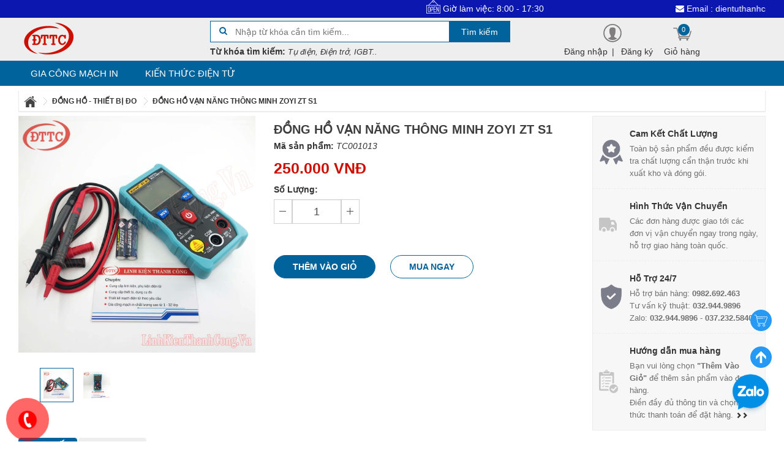

--- FILE ---
content_type: text/html; charset=utf-8
request_url: https://linhkienthanhcong.com/dong-ho-van-nang-thong-minh-zoyi-zt-s1
body_size: 31418
content:
<!doctype html>
<html lang="vi">
	<head>
		<meta http-equiv="X-UA-Compatible" content="IE=edge,chrome=1" />
		<meta charset="utf-8" />
		<meta name="viewport" content="width=device-width, initial-scale=1.0">	
		<meta name="facebook-domain-verification" content="nitcohsxpof48wj7jg2eigzqwq3mbu" />

		<title>
			Đồng Hồ Vạn Năng Thông Minh ZOYI ZT S1 - Link Kiện Thành Công 
		</title>

		
		<meta name="description" content="Đồng hồ vạn năng th&#244;ng minh ZOYI S1&#160;l&#224; sản phẩm chuy&#234;n d&#249;ng để đo điện &#225;p, kiểm tra điện &#225;p tr&#234;n c&#225;c thiết bị điện tử, điện d&#226;n dụng tr&#234;n thị trường hiện nay.">
		
		<meta http-equiv="Content-Type" content="text/html; charset=utf-8" />

		<meta name="revisit-after" content="1 days"/>

		<meta property="fb:app_id" content="388128195113026" />
		<meta name="google-site-verification" content="8K1d93L4RaKJjOXO84nLNKLOHIxVPpxOHDxLx3Cd0R0" />
		<meta name="msvalidate.01" content="4385527635677DF586329CD844C22042" />

		
		<meta name="keywords" content="Linh Kiện Thành Công - Chuyên phân phối các loại linh kiện điện tử chất lượng cao, giá tốt nhất Việt Nam">
		

		<meta name="robots" content="index" />
		<meta name="DC.title" content="Linh Kiện Thành Công - Linh kiện chất lượng - giá cả hợp lý" />
		<meta name="geo.region" content="VN-HN" />
		<meta name="geo.placename" content="Ha Noi">
		<meta name="geo.position" content="20.99599;105.842917" />
		<meta name="ICBM" content="20.99599, 105.842917" />

		<link rel="canonical" href="https://linhkienthanhcong.com/dong-ho-van-nang-thong-minh-zoyi-zt-s1" />

		<link rel="icon" href="https://bizweb.dktcdn.net/100/325/839/themes/677854/assets/favicon.ico?1536158112917"/>

		<script src="//bizweb.dktcdn.net/100/325/839/themes/677854/assets/jquery.v2.1.3.js?1768836925153" type="text/javascript"></script>

		
		<script>
	var Bizweb = Bizweb || {};
	Bizweb.store = 'linhkienthanhcong.mysapo.net';
	Bizweb.id = 325839;
	Bizweb.theme = {"id":677854,"name":"Linh Kiện Thành Công","role":"main"};
	Bizweb.template = 'product';
	if(!Bizweb.fbEventId)  Bizweb.fbEventId = 'xxxxxxxx-xxxx-4xxx-yxxx-xxxxxxxxxxxx'.replace(/[xy]/g, function (c) {
	var r = Math.random() * 16 | 0, v = c == 'x' ? r : (r & 0x3 | 0x8);
				return v.toString(16);
			});		
</script>
<script>
	(function () {
		function asyncLoad() {
			var urls = ["https://productviewedhistory.sapoapps.vn/ProductViewed/ProductRecentScriptTags?store=linhkienthanhcong.mysapo.net","https://productsrecommend.sapoapps.vn/assets/js/script.js?store=linhkienthanhcong.mysapo.net","https://google-shopping.sapoapps.vn/conversion-tracker/global-tag/1939.js?store=linhkienthanhcong.mysapo.net","https://google-shopping.sapoapps.vn/conversion-tracker/event-tag/1939.js?store=linhkienthanhcong.mysapo.net","//newproductreviews.sapoapps.vn/assets/js/productreviews.min.js?store=linhkienthanhcong.mysapo.net","//instantsearch.sapoapps.vn/scripts/instantsearch-st.js?store=linhkienthanhcong.mysapo.net"];
			for (var i = 0; i < urls.length; i++) {
				var s = document.createElement('script');
				s.type = 'text/javascript';
				s.async = true;
				s.src = urls[i];
				var x = document.getElementsByTagName('script')[0];
				x.parentNode.insertBefore(s, x);
			}
		};
		window.attachEvent ? window.attachEvent('onload', asyncLoad) : window.addEventListener('load', asyncLoad, false);
	})();
</script>


<script>
	window.BizwebAnalytics = window.BizwebAnalytics || {};
	window.BizwebAnalytics.meta = window.BizwebAnalytics.meta || {};
	window.BizwebAnalytics.meta.currency = 'VND';
	window.BizwebAnalytics.tracking_url = '/s';

	var meta = {};
	
	meta.product = {"id": 13338974, "vendor": "", "name": "Đồng Hồ Vạn Năng Thông Minh ZOYI ZT S1",
	"type": "ĐỒNG HỒ - THIẾT BỊ ĐO", "price": 250000 };
	
	
	for (var attr in meta) {
	window.BizwebAnalytics.meta[attr] = meta[attr];
	}
</script>

	
		<script src="/dist/js/stats.min.js?v=96f2ff2"></script>
	



<script async src="https://www.googletagmanager.com/gtag/js?id=UA-123257193-3"></script>
<script>
  window.dataLayer = window.dataLayer || [];
  function gtag(){dataLayer.push(arguments);}
  gtag('js', new Date());

  gtag('config', 'UA-123257193-3');
</script>
<script>

	window.enabled_enhanced_ecommerce = false;

</script>

<script>

	try {
		
				gtag('event', 'view_item', {
					event_category: 'engagement',
					event_label: "Đồng Hồ Vạn Năng Thông Minh ZOYI ZT S1"
				});
		
	} catch(e) { console.error('UA script error', e);}
	

</script>






<script>
	var eventsListenerScript = document.createElement('script');
	eventsListenerScript.async = true;
	
	eventsListenerScript.src = "/dist/js/store_events_listener.min.js?v=1b795e9";
	
	document.getElementsByTagName('head')[0].appendChild(eventsListenerScript);
</script>







		<link href="//bizweb.dktcdn.net/100/325/839/themes/677854/assets/bootstrap.css?1768836925153" rel="stylesheet" type="text/css" media="all" />
<link href="//bizweb.dktcdn.net/100/325/839/themes/677854/assets/font-awesome.css?1768836925153" rel="stylesheet" type="text/css" media="all" />
<link href="//bizweb.dktcdn.net/100/325/839/themes/677854/assets/owl-carousel.css?1768836925153" rel="stylesheet" type="text/css" media="all" />
<link href="//bizweb.dktcdn.net/100/325/839/themes/677854/assets/styles.css?1768836925153" rel="stylesheet" type="text/css" media="all" />
<link href="//bizweb.dktcdn.net/100/325/839/themes/677854/assets/responsive.css?1768836925153" rel="stylesheet" type="text/css" media="all" />

<script>
window.store = { 
	template: "product"
}
</script>
		
	<meta property="og:type" content="product" />
	<meta property="og:title" content="Đồng Hồ Vạn Năng Thông Minh ZOYI ZT S1 - Link Kiện Thành Công " />
	<meta property="og:image" content="http:https://bizweb.dktcdn.net/100/325/839/products/dong-ho-van-nang-thong-minh-zoyi-zt-s1-anh-1-jpg.jpg?v=1544700457687" />
	<meta property="og:image:secure_url" content="https:https://bizweb.dktcdn.net/100/325/839/products/dong-ho-van-nang-thong-minh-zoyi-zt-s1-anh-1-jpg.jpg?v=1544700457687" />
	<meta property="og:description" content="Đồng Hồ Vạn Năng Thông Minh ZOYI ZT S1">
	<meta property="og:image:width"      content="800">
	<meta property="og:image:height"     content="800">
	<!-- 
	<meta property="og:price:amount" content="250.000" />
	<meta property="og:price:currency" content="" />
	-->

	

	
	<meta property="og:description" content="Đồng hồ vạn năng thông minh ZOYI S1 là sản phẩm chuyên dùng để đo điện áp, kiểm tra điện áp trên các thiết bị điện tử, điện dân dụng trên thị trường hiện nay." />
	
	<meta property="og:url" content="https://linhkienthanhcong.com/dong-ho-van-nang-thong-minh-zoyi-zt-s1" />
	<meta property="og:site_name" content="" />
		<meta name="twitter:description" content="Linh Kiện Thành Công - Nhà phân phối linh kiện điện tử chất lượng, hậu mãi chu đáo" />
<meta name="twitter:card" content="summary">
<meta name="twitter:title" content="Linh Kiện Thành Công - Nhà phân phối linh kiện điện tử chất lượng, hậu mãi chu đáo" />
<meta name="twitter:image" content="https://bizweb.dktcdn.net/100/325/839/themes/677854/assets/fb_share_image.jpg?1768836925153" />
		<script type="application/ld+json">
{
  "@context": "http://schema.org",
  "@type": "WebSite",
  "url": "https://linhkienthanhcong.vn",
  "potentialAction": {
    "@type": "SearchAction",
    "target": "https://linhkienthanhcong.vn/tim-kiem-nhanh?query={search_term_string}&type=product",
    "query-input": "required name=search_term_string"
  }
}
</script>
<script type="application/ld+json">
{
  "@context": "http://schema.org",
  "@type": "Organization",
  "name": "Linh Kiện Thành Công",
  "alternateName": "Linh Kiện Thành Công",
  "url": "https://linhkienthanhcong.vn",
  "logo": "http://bizweb.dktcdn.net/100/325/839/themes/677854/assets/logo.png?1537457818207"
}
</script>
		<link href="//bizweb.dktcdn.net/100/325/839/themes/677854/assets/cf-stylesheet.css?1768836925153" rel="stylesheet" type="text/css" media="all" />
		<link href="//bizweb.dktcdn.net/100/325/839/themes/677854/assets/tkn-style.css?1768836925153" rel="stylesheet" type="text/css" media="all" />
		<link href='https://instantsearch.sapoapps.vn/content/font-awesome/css/font-awesome.min.css' rel='stylesheet'>
		<script src="//bizweb.dktcdn.net/100/325/839/themes/677854/assets/tkn-util.js?1768836925153" type="text/javascript"></script>

		<link href='//fonts.googleapis.com/css?family=Open+Sans:400,600&subset=latin,vietnamese' rel='stylesheet' type='text/css'>
		<script>var ProductReviewsAppUtil=ProductReviewsAppUtil || {};ProductReviewsAppUtil.store={name: 'Linh Kiện Thành Công'};</script>
		<link href="//bizweb.dktcdn.net/100/325/839/themes/677854/assets/appbulk-selling-products.css?1768836925153" rel="stylesheet" type="text/css" media="all" />
		<link href="//bizweb.dktcdn.net/100/325/839/themes/677854/assets/appbulk-product-statistics.css?1768836925153" rel="stylesheet" type="text/css" media="all" />
		<link href="//bizweb.dktcdn.net/100/325/839/themes/677854/assets/tkn-style.css?1768836925153" rel="stylesheet" type="text/css" media="all" />
		<link href='https://instantsearch.sapoapps.vn/content/font-awesome/css/font-awesome.min.css' rel='stylesheet'>
		<link href="//bizweb.dktcdn.net/100/325/839/themes/677854/assets/tkn-style.css?1768836925153" rel="stylesheet" type="text/css" media="all" />
		<link href='https://instantsearch.sapoapps.vn/content/font-awesome/css/font-awesome.min.css' rel='stylesheet'>

		<!-- Meta Pixel Code -->
		<script>
			!function(f,b,e,v,n,t,s)
			{if(f.fbq)return;n=f.fbq=function(){n.callMethod?
				n.callMethod.apply(n,arguments):n.queue.push(arguments)};
			 if(!f._fbq)f._fbq=n;n.push=n;n.loaded=!0;n.version='2.0';
			 n.queue=[];t=b.createElement(e);t.async=!0;
			 t.src=v;s=b.getElementsByTagName(e)[0];
			 s.parentNode.insertBefore(t,s)}(window, document,'script',
											 'https://connect.facebook.net/en_US/fbevents.js');
			fbq('init', '878185856871788');
			fbq('track', 'PageView');
		</script>
		<noscript><img height="1" width="1" style="display:none"
					   src="https://www.facebook.com/tr?id=878185856871788&ev=PageView&noscript=1"
					   /></noscript>
		<!-- End Meta Pixel Code -->
	<link href="//bizweb.dktcdn.net/100/325/839/themes/677854/assets/tkn-style.css?1768836925153" rel="stylesheet" type="text/css" media="all" />
<link href='https://instantsearch.sapoapps.vn/content/font-awesome/css/font-awesome.min.css' rel='stylesheet'>
</head>
	<body class="chir_un_home">

		<div class="chir-page">
			<header id="header_chir" class="bg_w">
	
	<section id="chir_top_bar" class="hidden-xs hidden-sm">
		<div class="main">
			<div class="container">
				<marquee>
						<div class="col-lg-4 col-md-4">
							<img src="//bizweb.dktcdn.net/100/325/839/themes/677854/assets/icon_open.png?1768836925153">
							<span style="vertical-align: sub;">Giờ làm việc: 8:00 - 17:30</span>
						</div>
						
						<div class="col-lg-4 support col-md-4">
						<a href="mailto:dientuthanhcongvn@gmail.com" >
							<i class="fa fa-envelope" aria-hidden="true"></i>&nbsp;Email : dientuthanhcongvn@gmail.com
						</a>
						</div>
					
						
						<div class="col-lg-4 support col-md-4">
							<a href="tel:0982692463">
								<i class="fa fa-phone" aria-hidden="true"></i>&nbsp;Hỗ trợ Online : 0982692463</a>
						</div>
				</marquee>
			</div>
		</div>
	</section>
	
	<section id="main_header">
		<div class="container">
			<div class="row">
				<div id="chir_logo" class="col-lg-3 col-md-3 col-sm-12 col-xs-12">
					<div class="tool_bar_menu visible-xs visible-sm">
						<a href="javascript:void(0)">
							<span class="open-menu"></span>
						</a>
					</div>
					<div class="tool_bar_user visible-xs visible-sm">
						<a href="/cart" title="Giỏ hàng" class="cart_mobile">
							<span class="cart-control control-4">
							</span>
							<span id="count_Cart_mobile" class="header-cart-count CartCount">0</span>
						</a>
						<div class="site_user_xs relative">
							<span class="open-user">
								<div class="div-user-control control-2">
								</div>
							</span>
							<div class="box_user_xs">
								<ul class="dropdown-menu info-user user-xs" aria-labelledby="dLabel">
									
									<li class="info"><a href="/account/login" class="login" rel="dofollow"><i class="fa fa-sign-in" aria-hidden="true"></i> Đăng nhập</a></li>
									<li class="info"><a href="/account/register" rel="dofollow"><i class="fa fa-registered" aria-hidden="true"></i> Đăng ký</a></li>
									
								</ul>
							</div>
						</div>
					</div>
					<p class="logo">
						<a href="/" rel="dofollow"><img src="//bizweb.dktcdn.net/100/325/839/themes/677854/assets/logo.png?1768836925153" width="100"/></a>
					</p>
					
				</div>
				<div id="chir_search_head" class="col-lg-5 col-md-6 col-sm-12 col-xs-12">
					<div class="chir_frm">
						<form id="frm_search_head" action="/search">
							<i class="fa fa-search"></i>
							<input type="hidden" name="type" value="product" />
							<input required type="text" name="query" placeholder="Nhập từ khóa cần tìm kiếm..." />
							<button type="submit" class="chir_btn_sub">
								Tìm kiếm
							</button>
						</form>
					</div>
						
					<ul class="chir_autocomplete">
						<li class="title"><strong>Từ khóa tìm kiếm:</strong></li>
						<li><span>Tụ điện, Điện trở, IGBT..</span></li>
					</ul>
				</div>
				<div class="col-lg-3  col-md-3 col-sm-6 col-xs-12 hidden-sm hidden-xs fr scroll-down2">
					<div class="control-box">
						<ul class="ul-control-box">
							<li class="dropdown" id="segment_user_do_login">
								<ul class="info-user">
									
									<div class="div-user-control control-2">
									</div>
									<li class="info"><a href="/account/login" class="login" rel="dofollow"> Đăng nhập</a></li>
									|
									<li class="info"><a href="/account/register" rel="dofollow">Đăng ký</a></li>
									
								</ul>
							</li>
							
							<li class="top-cart-block">
								<a href="/cart" class="open-cart-popup" title="Giỏ hàng" rel="dofollow">
									<span class="div-user-control control-4" id="cartItemsCount">
									</span>
									<span class="info">Giỏ hàng</span>
									<span id="count_Cart" class="header-cart-count CartCount">0</span>
								</a>
							</li>
							
						</ul>
					</div>
				</div>
			</div>
		</div>
	</section>
</header>
<nav id="chir_main_menu" class="hidden-sm hidden-xs">
	<div class="main">
		<div class="container">
			<div class="navar_menu">
				<ul class="nav-navbar clearfix">
					
					
					<li class="">
						<a href="/gia-cong-mach-in" class="" title="Gia Công Mạch In" rel="dofollow">
							Gia Công Mạch In
							<span class="label_icon no_label"></span>
						</a>
					</li>
					
					
					
					<li class="">
						<a href="/tin-tuc" class="" title="Kiến Thức Điện Tử" rel="dofollow">
							Kiến Thức Điện Tử
							<span class="label_icon no_label"></span>
						</a>
					</li>
					
					
				</ul>
			</div>
		</div>
	</div>
</nav>
			
			<div class="chir_main">
				<script type="text/javascript" src="//s7.addthis.com/js/300/addthis_widget.js#pubid=ra-5bac90cad70b2258"></script>  










			
		


<div id="mango-product">
	<div class="breadcrumb-box">
		<div class="container">
			<div class="row">
				<style>
	.chir_breadcrumb ul{ 
		    box-shadow: 0 1px 1px 1px rgba(70,70,70,0.2);
			-mox-box-shadow: 0 1px 1px 1px rgba(70,70,70,0.2);
			-webkit-box-shadow: 0 1px 1px 1px rgba(70,70,70,0.1);
			padding: 6px 0;
			margin: 8px 1px;
			display: flow-root;
	}
	.chir_breadcrumb ul li {
		display: inline-block;
		font-family: 'arial'!important;
		float:left;
		
	}
	.chir_breadcrumb ul li img{
		vertical-align: middle;
	}
	.chir_breadcrumb ul li a,.chir_breadcrumb ul li strong{
		margin:0px 8px;
		font-weight: 700;
		font-size: 12px;
		text-transform: uppercase;
	}
	
</style>

<div class="chir_breadcrumb " >
	<div class="container">
		<ul itemscope itemtype="http://data-vocabulary.org/Breadcrumb">
			<li class="home"> 
				<a itemprop="url" title="Quay lại trang chủ" href="/" rel="dofollow">
					<span itemprop="title" class="hidden">Trang chủ</span>
					<img src="//bizweb.dktcdn.net/100/325/839/themes/677854/assets/home.png?1768836925153">
				</a>
				<img src="//bizweb.dktcdn.net/100/325/839/themes/677854/assets/arrow.png?1768836925153">
			</li>
			
			
			
			
			<li itemscope itemtype="http://data-vocabulary.org/Breadcrumb">
				<a itemprop="url" href="/dong-ho-thiet-bi-do" rel="dofollow"><span itemprop="title">ĐỒNG HỒ - THIẾT BỊ ĐO</span></a>
				<img src="//bizweb.dktcdn.net/100/325/839/themes/677854/assets/arrow.png?1768836925153">
			</li>
			
			
			<li>
				<strong>Đồng Hồ Vạn Năng Thông Minh ZOYI ZT S1</strong>
			<li>
			
		</ul>
	</div>
</div>
			</div>
		</div>
	</div>
	<div class="box_collection">
		<div class="container">
			<div class="information-blocks">
				<div class="row">
					<div class="col-xs-12 col-sm-12 col-md-4 col-lg-4 information-entry">
						<div class="product-preview-box relative">
							
							

							

							<div class="swiper-feature text-center img_warp hidden">
								<img class="product-image-feature" src="//bizweb.dktcdn.net/thumb/1024x1024/100/325/839/products/dong-ho-van-nang-thong-minh-zoyi-zt-s1-anh-1-jpg.jpg?v=1544700457687 " alt="Đồng Hồ Vạn Năng Thông Minh ZOYI ZT S1" title="Đồng Hồ Vạn Năng Thông Minh ZOYI ZT S1">
							</div>

							
							<div id="thumb_img" class="">
								<ul class="slide_thumb_img owl_design" >
									

									
									<li class="product-thumb">
										<a href="javascript:" >
											<img alt="ĐỒNG HỒ VẠN NĂNG THÔNG MINH ZOYI ZT S1" data-change="https://bizweb.dktcdn.net/100/325/839/products/dong-ho-van-nang-thong-minh-zoyi-zt-s1-anh-1-jpg.jpg?v=1544700457687" data-image="//bizweb.dktcdn.net/thumb/1024x1024/100/325/839/products/dong-ho-van-nang-thong-minh-zoyi-zt-s1-anh-1-jpg.jpg?v=1544700457687" src="//bizweb.dktcdn.net/thumb/compact/100/325/839/products/dong-ho-van-nang-thong-minh-zoyi-zt-s1-anh-1-jpg.jpg?v=1544700457687" >
										</a>
									</li>	
									
									<li class="product-thumb">
										<a href="javascript:" >
											<img alt="ĐỒNG HỒ VẠN NĂNG THÔNG MINH ZOYI ZT S1" data-change="https://bizweb.dktcdn.net/100/325/839/products/dong-ho-van-nang-thong-minh-zoyi-zt-s1-anh2-jpg.jpg?v=1544700461407" data-image="//bizweb.dktcdn.net/thumb/1024x1024/100/325/839/products/dong-ho-van-nang-thong-minh-zoyi-zt-s1-anh2-jpg.jpg?v=1544700461407" src="//bizweb.dktcdn.net/thumb/compact/100/325/839/products/dong-ho-van-nang-thong-minh-zoyi-zt-s1-anh2-jpg.jpg?v=1544700461407" >
										</a>
									</li>	
									
								</ul>
							</div>
							
						</div>
					</div>
					<div class="col-xs-12 col-sm-12 col-md-5 col-lg-5 information-entry">
						<div class="product-detail-box">
							<h3 class="product-subtitle"></h3>
							<h1 class="product-title">Đồng Hồ Vạn Năng Thông Minh ZOYI ZT S1</h1>
							<span class="sku"><strong>Mã sản phẩm:</strong> TC001013</span>
							
							<div class="row">
								<div class="col-lg-5 left_box">
									<div class="price detail-info-entry">
										
										
										<div class="current">250.000 VNĐ</div>
										
										
									</div>
									<div class="quantity-selector detail-info-entry">
										<div class="detail-info-entry-title">Số Lượng:</div>
										<div class="entry number-minus" onClick="var result = document.getElementById('qtym'); var qtypro = result.value; if( !isNaN( qtypro ) &amp;&amp; qtypro &gt; 1 ) result.value--;return false;" >&nbsp;</div>
										<div class="entry number hidden">1</div>
										<input type="text" maxlength="5" id="qtym" name="quantity" value="1"  class="form-control prd_quantity" onkeypress="if ( isNaN(this.value + String.fromCharCode(event.keyCode) )) return false;" onchange="if(this.value == 0)this.value=1;">
										<div class="entry number-plus" onClick="var result = document.getElementById('qtym'); var qtypro = result.value; if( !isNaN( qtypro )) result.value++;return false;">&nbsp;</div>
									</div>
									
									<div class="product-des" style="padding:10px 0px;">
										<div class="short-des">
											
										</div>
									</div>
									
									<div class="select clearfix">
										
										 
										
										<input type="hidden" name="variantId" value="22756693" id="one_variant" />
										
										
									</div>

								</div>

								
								<div class="col-lg-7 right_box text-left hidden-lg hidden-md">
									<div class="pd_policy" style="padding-left:8px;">
										
										<div class="pd_saler">
											<h3>Hướng Dẫn Mua Hàng:</h3>

											<p>
												- Bạn vui lòng nhấn nút "thêm vào giỏ" thêm sản phẩm vào đơn hàng và tiến hành thanh toán.
											</p>
											<p>
												- Bạn cần điền đầy đủ thông tin và chọn hình thức thanh toán để đặt hàng.
											</p>
											<p>
												- <span style="color:#ff0000;font-weight:600">LinhKienThanhCong.Vn</span> sẽ gọi điện xác nhận đơn, đơn hàng sẽ được giao và vận chuyển tới tận địa chỉ của bạn.
											</p>
											<p>
												<span style="color:#056bac;font-weight:600">- Xem hướng dẫn đặt hàng</span>
											</p>
										</div>
										
									</div>
								</div>
								
							</div>
							<div class="row">
								<div class="col-lg-12">
									<div class="select-swatch hidden">							
										
									</div>	
								</div>
							</div>
							<div class="clearfix"></div>
							<div class="detail-info-entry pd_action">
								<a href="javascript:void(0)" class="button btn-outline btn-addCart ">Thêm vào giỏ</a>
								<a href="javascript:void(0)" class="button btn-outline btn-buyNow ">Mua ngay</a>
								<a href="javascript:void(0)" class="button btn-outline btn-Soldout hidden">Hết hàng</a>
								<div class="clear"></div>
							</div>

							<div class="product_socaial">
								<div class="box_social">
									<div class="fb">
										<div class="fb-like" data-href="" data-layout="button_count" data-action="like" data-size="small" data-show-faces="true" data-share="false"></div>
									</div>
									<div class="addthis_inline_share_toolbox_p27l"></div>
								</div>
							</div>
						</div>
					</div>

					<div  class="hidden-xs hidden-sm col-md-3 col-lg-3 information-entry">
						<div class="wrap_module_service">

							<div class="item_service">
								<div class="wrap_item_">
									<div class="image_service">
										<img src="//bizweb.dktcdn.net/100/228/168/themes/715878/assets/policy_image_2.png?1556966188472" data-lazyload="//bizweb.dktcdn.net/100/228/168/themes/715878/assets/policy_image_2.png?1556966188472" alt="Bảo đảm chất lượng">
									</div>
									<div class="content_service">
										<p>Cam Kết Chất Lượng</p>
										<span>Toàn bộ sản phẩm đều được kiểm tra chất lượng cẩn thận trước khi xuất kho và đóng gói.</span>
									</div>
								</div>
							</div>

							<div class="item_service">
								<div class="wrap_item_">
									<div class="image_service">
										<img src="//bizweb.dktcdn.net/100/228/168/themes/715878/assets/policy_image_3.png?1556966188472" data-lazyload="//bizweb.dktcdn.net/100/228/168/themes/715878/assets/policy_image_3.png?1556966188472" alt="Cước vận chuyển">
									</div>
									<div class="content_service">
										<p>Hình Thức Vận Chuyển</p>
										<span>Các đơn hàng được giao tới các đơn vị vận chuyển ngay trong ngày, hỗ trợ giao hàng toàn quốc.</span>
									</div>
								</div>
							</div>

							<div class="item_service">
								<div class="wrap_item_">
									<div class="image_service">
										<img src="//bizweb.dktcdn.net/100/228/168/themes/715878/assets/policy_image_4.png?1556966188472" data-lazyload="//bizweb.dktcdn.net/100/228/168/themes/715878/assets/policy_image_4.png?1556966188472" alt="Hỗ trợ kỹ thuật">
									</div>
									<div class="content_service">
										<p>Hỗ Trợ 24/7</p>
										<span>
											Hỗ trợ bán hàng: <b>0982.692.463</b> <br>
											Tư vấn kỹ thuật: <b>032.944.9896</b> <br>
											Zalo: <b>032.944.9896</b> - <b>037.232.5840</b>
										</span>
									</div>
								</div>
							</div>

							<div class="item_service">
								<div class="wrap_item_">
									<div class="image_service">
										<img src="//bizweb.dktcdn.net/100/228/168/themes/715878/assets/policy_image_1.png?1556966188472" data-lazyload="//bizweb.dktcdn.net/100/228/168/themes/715878/assets/policy_image_1.png?1556966188472" alt="Chế độ bảo hành">
									</div>
									<div class="content_service">
										<p>Hướng dẫn mua hàng</p>
										<span>Bạn vui lòng chọn <b>"Thêm Vào Giỏ"</b> để thêm sản phẩm vào đơn hàng.<br>
											Điền đầy đủ thông tin và chọn hình thức thanh toán để đặt hàng.
											<a href="https://linhkienthanhcong.vn/huong-dan-mua-hang" rel="dofollow" style="font-size:10px;"><i class="glyphicon glyphicon-chevron-right"></i><i class="glyphicon glyphicon-chevron-right"></i></a>
										</span>
									</div>
								</div>
							</div>
						</div>

					</div>
				</div>
			</div>
			
			<div class="information-blocks">
				<div class="tabs-container style-1">
					<div class="swiper-tabs description">
						<!-- <div class="title_chir">
<h2 style="text-transform: capitalize;">
Chi Tiết Sản Phẩm
</h2>
</div> -->
						<ul class="nav nav-tabs">
							<li class="active">
								<a data-toggle="pill" href="#tab-chi-tiet">
									<div class="title_chir">
										<h2 style="text-transform: capitalize;">
											CHI TIẾT
										</h2>
									</div>
								</a>
							</li>
							<li>
								<a data-toggle="pill" href="#rate">
									<div class="title_chir">
										<h2 style="text-transform: capitalize;">
											ĐÁNH GIÁ
										</h2>
									</div>
								</a>
							</li>
						</ul>

						<div class="tab-content">
							<div id="tab-chi-tiet" class="tab-pane fade in active">
								<div class="product-content row" style="border:1px solid #00639b;margin: 0;">
									<div class="content-text col-md-12 col-lg-12 rte" style="padding: 6px 10px;font-size:13px;text-align: justify;">
										
										<p>
											<p style="text-align: center;">&nbsp;</p>
<h2 style="text-align: center;"><a href="https://www.facebook.com/linhkiendientuthanhcong"><span style="font-size:28px;"><span style="color:#000000;"><span style="font-family:Arial,Helvetica,sans-serif;"><span style="text-align:center;"><b>&nbsp;Đ</b></span></span></span></span></a><span style="font-size:28px;"><span style="color:#000000;"><span style="font-family:Arial,Helvetica,sans-serif;"><span style="text-align:center;"><b>ỒNG HỒ VẠN NĂNG THÔNG MINH ZOYI ZT S1</b></span></span></span></span></h2>
<p><span style="color:#000000;"><span style="font-family:Arial,Helvetica,sans-serif;"><span style="font-size:16px;"><strong>TÍNH NĂNG SẢN PHẨM</strong></span></span></span></p>
<p style="margin-left: 40px; text-align: justify;"><span style="color:#000000;"><span style="font-family:Arial,Helvetica,sans-serif;"><span style="font-size:14px;">- <a href="https://linhkienthanhcong.vn/dong-ho-thiet-bi-do">Đ</a>ồng hồ vạn năng thông minh ZOYI S1&nbsp;là sản phẩm chuyên dùng để đo điện áp, kiểm tra điện áp trên các thiết bị điện tử, điện dân dụng,...&nbsp;trên thị trường hiện nay.</span></span></span></p>
<p style="margin-left: 40px; text-align: justify;"><span style="color:#000000;"><span style="font-family:Arial,Helvetica,sans-serif;"><span style="font-size:14px;">- Sản phẩm được&nbsp;sử dụng rất rộng rãi để phục vụ cho các nhu cầu trong lĩnh vực sửa chữ điện tử, thiết kế mạch, kiểm tra linh kiện,...</span></span></span></p>
<p style="margin-left: 40px; text-align: justify;"><span style="color:#000000;"><span style="font-family:Arial,Helvetica,sans-serif;"><span style="font-size:14px;"><strong><span style="font-weight:normal">- Tuỳ thuộc vào mục đích cũng như nhu cầu sử dụng mà chúng ta nên lựa chọn cho mình một sản phẩm sao cho phù hợp.</span></strong></span></span></span></p>
<p><span style="color:#000000;"><span style="font-family:Arial,Helvetica,sans-serif;"><span style="font-size:16px;"><strong>THÔNG SỐ KĨ THUẬT</strong></span></span></span></p>
<p style="margin-left: 40px;"><span style="color:#000000;"><span style="font-family:Arial,Helvetica,sans-serif;"><span style="font-size:14px;">- Xuất xứ: ZOYI</span></span></span></p>
<p style="margin-left: 40px;"><span style="color:#000000;"><span style="font-family:Arial,Helvetica,sans-serif;"><span style="font-size:14px;">- Model:&nbsp;ZOYI ZT S1</span></span></span></p>
<p style="margin-left: 40px;"><span style="color:#000000;"><span style="font-family:Arial,Helvetica,sans-serif;"><span style="font-size:14px;">- Chất liệu: nhựa + kim loại.</span></span></span></p>
<p style="margin-left: 40px;"><span style="color:#000000;"><span style="font-family:Arial,Helvetica,sans-serif;"><span style="font-size:14px;">- Kích thước:&nbsp;120x60x26mm</span></span></span></p>
<p style="margin-left: 40px;"><span style="color:#000000;"><span style="font-family:Arial,Helvetica,sans-serif;"><span style="font-size:14px;">- Sản phẩm gồm: Đồng hồ + 2 que đo + 2 cặp pin AAA 1.5V</span></span></span></p>
<p style="margin-left: 40px;"><span style="color:#000000;"><span style="font-family:Arial,Helvetica,sans-serif;"><span style="font-size:14px;">- Màu sắc: Xanh + Đen</span></span></span></p>
<p style="margin-left: 40px; text-align: justify;"><span style="color:#000000;"><span style="font-family:Arial,Helvetica,sans-serif;"><span style="font-size:14px;">- Có các chức năng tiêu biểu nhất như sau:</span></span></span></p>
<p style="margin-left: 80px; text-align: justify;"><span style="color:#000000;"><span style="font-family:Arial,Helvetica,sans-serif;"><span style="font-size:14px;">+ Tự động nhận biết đối tượng cần đo và thang đo: điện áp xoay chiều, điện trở, điện áp một chiều.</span></span></span></p>
<p style="margin-left: 80px; text-align: justify;"><span style="color:#000000;"><span style="font-family:Arial,Helvetica,sans-serif;"><span style="font-size:14px;">+ Kiểm tra dây mang điện mà không cần tiếp xúc trực tiếp, xác định dây nóng</span></span></span></p>
<p style="margin-left: 80px; text-align: justify;"><span style="color:#000000;"><span style="font-family:Arial,Helvetica,sans-serif;"><span style="font-size:14px;">+ Đo điện áp một chiều, xoay chiều&nbsp;Max 600V</span></span></span></p>
<p style="margin-left: 80px; text-align: justify;"><span style="color:#000000;"><span style="font-family:Arial,Helvetica,sans-serif;"><span style="font-size:14px;">+ Đo dòng một chiều Max 10A</span></span></span></p>
<p style="margin-left: 80px; text-align: justify;"><span style="color:#000000;"><span style="font-family:Arial,Helvetica,sans-serif;"><span style="font-size:14px;">+ Đo thông mạch</span></span></span></p>
<p style="margin-left: 80px; text-align: justify;"><span style="color:#000000;"><span style="font-family:Arial,Helvetica,sans-serif;"><span style="font-size:14px;">+ Đo điện trở đến 40 MOhm</span></span></span></p>
<p style="margin-left: 80px; text-align: justify;"><span style="color:#000000;"><span style="font-family:Arial,Helvetica,sans-serif;"><span style="font-size:14px;">+ Chống đo nhầm điện</span></span></span></p>
<p><span style="color:#000000;"><span style="font-family:Arial,Helvetica,sans-serif;"><span style="font-size:16px;"><strong>HÌNH ẢNH SẢN PHẨM</strong></span></span></span></p>
<p>&nbsp;</p>
<p style="text-align: center;"><span style="color:#000000;"><span style="font-family:Arial,Helvetica,sans-serif;"><span style="font-size:16px;"><strong><img data-thumb="original" original-height="1000" original-width="1000" src="//bizweb.dktcdn.net/100/325/839/files/tc001013-dong-ho-van-nang-thong-minh-zoyi-zt-s1-2.jpg?v=1580813689292" /></strong></span></span></span></p>
										</p>
										
									</div>
									<div class="comment">
										<div class="fb-comments" data-href="https://linhkienthanhcong.vn/dong-ho-van-nang-thong-minh-zoyi-zt-s1" data-width="100%" data-numposts="5"></div>
									</div>
								</div>
							</div>
							<div id="rate" class="tab-pane fade">
								<div id="sapo-product-reviews" class="sapo-product-reviews" data-id="13338974">
    <div id="sapo-product-reviews-noitem" style="display: none;">
        <div class="content">
            <p data-content-text="language.suggest_noitem"></p>
            <div class="product-reviews-summary-actions">
                <button type="button" class="btn-new-review" onclick="BPR.newReview(this); return false;" data-content-str="language.newreview"></button>
            </div>
            <div id="noitem-bpr-form_" data-id="formId" class="noitem-bpr-form" style="display:none;"><div class="sapo-product-reviews-form"></div></div>
        </div>
    </div>
    
</div>

							</div>
						</div>

					</div>
				</div>
				
				
				<div class="information-blocks related_product">
					<div class="tabs-container style-1">
						<div class="title_chir">
							<h2>
								CÁC SẢN PHẨM KHÁC
							</h2>
						</div>
						<div>
							<div class="tabs-entry">
								<div class="article-container style-1">
									

















<div class="content-related-product product_tabs_slide_first owl_design ">
	
	
	
	
	

	
	<li class="item_product">
		







<div class="chir_loop loop_item insScroll">
	<div class="chir-img">
		
		
		<a href="/keo-tan-nhiet-mu60-chuyen-dung-cho-cpu-so-nhiet-igbt-cong-suat-bep-tu-mau-trang" title="Keo Tản Nhiệt MU60 Chuyên Dùng Cho CPU, Sò Nhiệt, IGBT Công Suất Bếp Từ Màu Trắng" rel="dofollow">
			
			<picture>
				<source srcset="//bizweb.dktcdn.net/thumb/medium/100/325/839/products/tc005144-keo-tan-nhiet-mu60-chuyen-dung-cho-cpu-so-nhiet-igbt-cong-suat-bep-tu-mau-trang-2.jpg?v=1718434137290" media="(min-width: 992px) and (max-width: 1199px)">
				<source srcset="//bizweb.dktcdn.net/thumb/medium/100/325/839/products/tc005144-keo-tan-nhiet-mu60-chuyen-dung-cho-cpu-so-nhiet-igbt-cong-suat-bep-tu-mau-trang-2.jpg?v=1718434137290" media="(min-width: 768px) and (max-width: 991px)">
				<source srcset="//bizweb.dktcdn.net/thumb/medium/100/325/839/products/tc005144-keo-tan-nhiet-mu60-chuyen-dung-cho-cpu-so-nhiet-igbt-cong-suat-bep-tu-mau-trang-2.jpg?v=1718434137290" media="(min-width: 480px) and (max-width: 767px)">
				<source srcset="//bizweb.dktcdn.net/thumb/medium/100/325/839/products/tc005144-keo-tan-nhiet-mu60-chuyen-dung-cho-cpu-so-nhiet-igbt-cong-suat-bep-tu-mau-trang-2.jpg?v=1718434137290" media="(max-width: 479px)">
				<img srcset="//bizweb.dktcdn.net/thumb/medium/100/325/839/products/tc005144-keo-tan-nhiet-mu60-chuyen-dung-cho-cpu-so-nhiet-igbt-cong-suat-bep-tu-mau-trang-2.jpg?v=1718434137290" alt="Keo Tản Nhiệt MU60 Chuyên Dùng Cho CPU, Sò Nhiệt, IGBT Công Suất Bếp Từ Màu Trắng">
			</picture>
			
		</a>
		<div class="chi-action">
			<a href="javascript:void(0)" class="quick_views btn-quickview-1" data-alias="/keo-tan-nhiet-mu60-chuyen-dung-cho-cpu-so-nhiet-igbt-cong-suat-bep-tu-mau-trang" ><img src="//bizweb.dktcdn.net/100/325/839/themes/677854/assets/zoom_w.png?1768836925153" alt="Xem nhanh" title="Xem nhanh" /></a>
			<a href="/keo-tan-nhiet-mu60-chuyen-dung-cho-cpu-so-nhiet-igbt-cong-suat-bep-tu-mau-trang" rel="dofollow"  class="view_product" title="Keo Tản Nhiệt MU60 Chuyên Dùng Cho CPU, Sò Nhiệt, IGBT Công Suất Bếp Từ Màu Trắng">
				<img src="//bizweb.dktcdn.net/100/325/839/themes/677854/assets/eye_w.png?1768836925153" alt="Xem chi tiết" title="Xem chi tiết" />
			</a>
			
			<a href="javascript:void(0)" class="add-cart design_cart Addcart" data-variantid="117352618"><img src="//bizweb.dktcdn.net/100/325/839/themes/677854/assets/cart_w.png?1768836925153" alt="Thêm vào giỏ" title="Thêm vào giỏ" /></a>
			
		</div>
	</div>
	<div class="product-detail clearfix">
		<h3 class="pro-name"><a href="/keo-tan-nhiet-mu60-chuyen-dung-cho-cpu-so-nhiet-igbt-cong-suat-bep-tu-mau-trang" title="Keo Tản Nhiệt MU60 Chuyên Dùng Cho CPU, Sò Nhiệt, IGBT Công Suất Bếp Từ Màu Trắng" rel="dofollow">Keo Tản Nhiệt MU60 Chuyên Dùng Cho CPU, Sò Nhiệt, IGBT Công Suất Bếp Từ Màu Trắng </a></h3>
		
		<p class="pro-price">
			22.000 VNĐ
			
		</p>
		
		<div class="product_view_list">
			<ul>
				<li>Mã sản phẩm: <span>TC005144</span></li>
				<li>Thương hiệu: <span>chưa rõ</span></li>
				<li>Mô tả ngắn:
					<span class="short-des">
						
						&nbsp;
&nbsp;
Keo Tản Nhiệt MU60 Chuyên Dùng Cho CPU, Sò Nhiệt, IGBT Công Suất Bếp Từ Màu Trắng
&nbsp;
TÍNH NĂNG SẢN PHẨM
- Keo Tản Nhiệt MU60&nbsp; là thành phần không thể thiếu trong các bộ tản nhiệt ngày nay,&nbsp;nó có khả năng lấp đi phần không khí dẫn nhiệt kém nằm giữa 2 bề mặt.
- Keo tản nhiệt&nbsp;có tính năng chịu nhiệt cao, không bay hơi, không độc&nbsp;hại, không ăn mòn. Được ứng dụng làm chất xúc tác tản nhiệt&nbsp;cho các mắt LED công suất,&nbsp;CPU máy tính, tản nhiệt đối với linh kiện công suất như IGBT, SCR, DIODE, Module IGBT, MOSFET.....
- Tuỳ thuộc vào nhu cầu&nbsp;cũng như mục đích sử dụng mà chúng ta nên chọn cho mình các sản phẩm phù hợp.
THÔNG SỐ KỸ THUẬT
- Tên mã:&nbsp;MU60
- Keo dạng mỡ.
- Nhiệt độ hoạt động của keo tản nhiệt K-5202: -60 ~ 200 ℃
- Độ bền kéo (MPA): ≥1.0
- Hệ số...
						
					</span>
				</li>
			</ul>
		</div>
	</div>
</div>
	</li>
	
	
	
	

	
	<li class="item_product">
		







<div class="chir_loop loop_item insScroll">
	<div class="chir-img">
		
		
		<a href="/hop-nhua-abs-240x175x68mm-chong-nuoc-ip65" title="Hộp Nhựa ABS 240x175x68mm (Chống Nước IP65)" rel="dofollow">
			
			<picture>
				<source srcset="//bizweb.dktcdn.net/thumb/medium/100/325/839/products/tc004593-hop-nhua-abs-240x175x68mm-chong-nuoc-ip65-10.jpg?v=1669279796223" media="(min-width: 992px) and (max-width: 1199px)">
				<source srcset="//bizweb.dktcdn.net/thumb/medium/100/325/839/products/tc004593-hop-nhua-abs-240x175x68mm-chong-nuoc-ip65-10.jpg?v=1669279796223" media="(min-width: 768px) and (max-width: 991px)">
				<source srcset="//bizweb.dktcdn.net/thumb/medium/100/325/839/products/tc004593-hop-nhua-abs-240x175x68mm-chong-nuoc-ip65-10.jpg?v=1669279796223" media="(min-width: 480px) and (max-width: 767px)">
				<source srcset="//bizweb.dktcdn.net/thumb/medium/100/325/839/products/tc004593-hop-nhua-abs-240x175x68mm-chong-nuoc-ip65-10.jpg?v=1669279796223" media="(max-width: 479px)">
				<img srcset="//bizweb.dktcdn.net/thumb/medium/100/325/839/products/tc004593-hop-nhua-abs-240x175x68mm-chong-nuoc-ip65-10.jpg?v=1669279796223" alt="Hộp Nhựa ABS 240x175x68mm (Chống Nước IP65)">
			</picture>
			
		</a>
		<div class="chi-action">
			<a href="javascript:void(0)" class="quick_views btn-quickview-1" data-alias="/hop-nhua-abs-240x175x68mm-chong-nuoc-ip65" ><img src="//bizweb.dktcdn.net/100/325/839/themes/677854/assets/zoom_w.png?1768836925153" alt="Xem nhanh" title="Xem nhanh" /></a>
			<a href="/hop-nhua-abs-240x175x68mm-chong-nuoc-ip65" rel="dofollow"  class="view_product" title="Hộp Nhựa ABS 240x175x68mm (Chống Nước IP65)">
				<img src="//bizweb.dktcdn.net/100/325/839/themes/677854/assets/eye_w.png?1768836925153" alt="Xem chi tiết" title="Xem chi tiết" />
			</a>
			
			<a href="javascript:void(0)" class="add-cart design_cart Addcart" data-variantid="71956871"><img src="//bizweb.dktcdn.net/100/325/839/themes/677854/assets/cart_w.png?1768836925153" alt="Thêm vào giỏ" title="Thêm vào giỏ" /></a>
			
		</div>
	</div>
	<div class="product-detail clearfix">
		<h3 class="pro-name"><a href="/hop-nhua-abs-240x175x68mm-chong-nuoc-ip65" title="Hộp Nhựa ABS 240x175x68mm (Chống Nước IP65)" rel="dofollow">Hộp Nhựa ABS 240x175x68mm (Chống Nước IP65) </a></h3>
		
		<p class="pro-price">
			75.000 VNĐ
			
		</p>
		
		<div class="product_view_list">
			<ul>
				<li>Mã sản phẩm: <span>TC004593</span></li>
				<li>Thương hiệu: <span>chưa rõ</span></li>
				<li>Mô tả ngắn:
					<span class="short-des">
						
						&nbsp;
Hộp Nhựa ABS 240x175x68mm (Chống Nước IP65)
TÍNH NĂNG SẢN PHẨM
- Hộp nhựa là sản phẩm dùng&nbsp;để bảo vệ các linh kiện điện tử&nbsp;bên trong nó tránh các tác động từ bên ngoài môi trường, đồng thời giúp các thành phần bên trong&nbsp;chống va đập gây hỏng hóc.
- Hộp nhựa được sử dụng làm hộp đựng mạch điện tử, hộp&nbsp;nối, hộp thiết bị đầu cuối...
- Tuỳ vào mục đích sử dụng mà chúng ta nên lựa chọn loại hộp có kích thước phù hợp.
THÔNG SỐ KĨ THUẬT
- Chất liệu: Nhựa ABS
- Màu sắc: Trắng
- Tính năng: Kháng nước
- Kích thước: 240x175x68mm
+ Chiều dài: 240mm
+ Chiều rộng: 175mm
+ Chiều cao: 68mm
HÌNH ẢNH SẢN PHẨM

						
					</span>
				</li>
			</ul>
		</div>
	</div>
</div>
	</li>
	
	
	
	

	
	<li class="item_product">
		







<div class="chir_loop loop_item insScroll">
	<div class="chir-img">
		
		
		<a href="/quat-bep-tu-18v-sai-canh-11cm" title="Quạt Bếp Từ 18V Sải Cánh 11cm" rel="dofollow">
			
			<picture>
				<source srcset="//bizweb.dktcdn.net/thumb/medium/100/325/839/products/tc005085-quat-bep-tu-18v-sai-canh-11cm-3.jpg?v=1709348578163" media="(min-width: 992px) and (max-width: 1199px)">
				<source srcset="//bizweb.dktcdn.net/thumb/medium/100/325/839/products/tc005085-quat-bep-tu-18v-sai-canh-11cm-3.jpg?v=1709348578163" media="(min-width: 768px) and (max-width: 991px)">
				<source srcset="//bizweb.dktcdn.net/thumb/medium/100/325/839/products/tc005085-quat-bep-tu-18v-sai-canh-11cm-3.jpg?v=1709348578163" media="(min-width: 480px) and (max-width: 767px)">
				<source srcset="//bizweb.dktcdn.net/thumb/medium/100/325/839/products/tc005085-quat-bep-tu-18v-sai-canh-11cm-3.jpg?v=1709348578163" media="(max-width: 479px)">
				<img srcset="//bizweb.dktcdn.net/thumb/medium/100/325/839/products/tc005085-quat-bep-tu-18v-sai-canh-11cm-3.jpg?v=1709348578163" alt="Quạt Bếp Từ 18V Sải Cánh 11cm">
			</picture>
			
		</a>
		<div class="chi-action">
			<a href="javascript:void(0)" class="quick_views btn-quickview-1" data-alias="/quat-bep-tu-18v-sai-canh-11cm" ><img src="//bizweb.dktcdn.net/100/325/839/themes/677854/assets/zoom_w.png?1768836925153" alt="Xem nhanh" title="Xem nhanh" /></a>
			<a href="/quat-bep-tu-18v-sai-canh-11cm" rel="dofollow"  class="view_product" title="Quạt Bếp Từ 18V Sải Cánh 11cm">
				<img src="//bizweb.dktcdn.net/100/325/839/themes/677854/assets/eye_w.png?1768836925153" alt="Xem chi tiết" title="Xem chi tiết" />
			</a>
			
			<a href="javascript:void(0)" class="add-cart design_cart Addcart" data-variantid="110673713"><img src="//bizweb.dktcdn.net/100/325/839/themes/677854/assets/cart_w.png?1768836925153" alt="Thêm vào giỏ" title="Thêm vào giỏ" /></a>
			
		</div>
	</div>
	<div class="product-detail clearfix">
		<h3 class="pro-name"><a href="/quat-bep-tu-18v-sai-canh-11cm" title="Quạt Bếp Từ 18V Sải Cánh 11cm" rel="dofollow">Quạt Bếp Từ 18V Sải Cánh 11cm </a></h3>
		
		<p class="pro-price">
			20.000 VNĐ
			
		</p>
		
		<div class="product_view_list">
			<ul>
				<li>Mã sản phẩm: <span>TC005085</span></li>
				<li>Thương hiệu: <span>chưa rõ</span></li>
				<li>Mô tả ngắn:
					<span class="short-des">
						
						&nbsp;&nbsp;&nbsp;&nbsp;&nbsp;&nbsp;&nbsp;&nbsp;&nbsp;&nbsp;
Quạt Bếp Từ 18V Sải Cánh 11cm
&nbsp;
TÍNH NĂNG SẢN PHẨM
- Quạt Tản Nhiệt Bếp Từ là một bộ phận có chức năng làm mát cho các linh kiện bên trong bếp từ đồng thời giảm nhiệt độ của mâm từ. Ngoài ra bộ phận này cũng góp phần giúp giảm nhiệt mạch công suất cho bếp. Vì thế mà quạt tản nhiệt là bộ phận quan trọng của bếp từ, giúp bếp từ hoạt động bền bỉ, an toàn và có tuổi thọ lâu dài.
- Quạt Tản Nhiệt Bếp Từ được lắp đặt phía dưới bề mặt của bếp từ, khi hoạt động, quạt sẽ hút khí nóng sau đó đẩy chúng ra ngoài để tạo ra sự thông gió và làm mát cho bếp từ. Quạt gió được thiết kế để giải quyết vấn đề quá tải nhiệt trong quá trình nấu ăn, giúp đảm bảo an toàn cho...
						
					</span>
				</li>
			</ul>
		</div>
	</div>
</div>
	</li>
	
	
	
	

	
	<li class="item_product">
		







<div class="chir_loop loop_item insScroll">
	<div class="chir-img">
		
		
		<a href="/cau-chi-vuong-1a-250v" title="Cầu Chì Vuông 392 1A 250V (T1A250V)" rel="dofollow">
			
			<picture>
				<source srcset="//bizweb.dktcdn.net/thumb/medium/100/325/839/products/tc002352-cau-chi-vuong-1a-250v-1.jpg?v=1611397894153" media="(min-width: 992px) and (max-width: 1199px)">
				<source srcset="//bizweb.dktcdn.net/thumb/medium/100/325/839/products/tc002352-cau-chi-vuong-1a-250v-1.jpg?v=1611397894153" media="(min-width: 768px) and (max-width: 991px)">
				<source srcset="//bizweb.dktcdn.net/thumb/medium/100/325/839/products/tc002352-cau-chi-vuong-1a-250v-1.jpg?v=1611397894153" media="(min-width: 480px) and (max-width: 767px)">
				<source srcset="//bizweb.dktcdn.net/thumb/medium/100/325/839/products/tc002352-cau-chi-vuong-1a-250v-1.jpg?v=1611397894153" media="(max-width: 479px)">
				<img srcset="//bizweb.dktcdn.net/thumb/medium/100/325/839/products/tc002352-cau-chi-vuong-1a-250v-1.jpg?v=1611397894153" alt="Cầu Chì Vuông 392 1A 250V (T1A250V)">
			</picture>
			
		</a>
		<div class="chi-action">
			<a href="javascript:void(0)" class="quick_views btn-quickview-1" data-alias="/cau-chi-vuong-1a-250v" ><img src="//bizweb.dktcdn.net/100/325/839/themes/677854/assets/zoom_w.png?1768836925153" alt="Xem nhanh" title="Xem nhanh" /></a>
			<a href="/cau-chi-vuong-1a-250v" rel="dofollow"  class="view_product" title="Cầu Chì Vuông 392 1A 250V (T1A250V)">
				<img src="//bizweb.dktcdn.net/100/325/839/themes/677854/assets/eye_w.png?1768836925153" alt="Xem chi tiết" title="Xem chi tiết" />
			</a>
			
			<a href="javascript:void(0)" class="add-cart design_cart Addcart" data-variantid="41458531"><img src="//bizweb.dktcdn.net/100/325/839/themes/677854/assets/cart_w.png?1768836925153" alt="Thêm vào giỏ" title="Thêm vào giỏ" /></a>
			
		</div>
	</div>
	<div class="product-detail clearfix">
		<h3 class="pro-name"><a href="/cau-chi-vuong-1a-250v" title="Cầu Chì Vuông 392 1A 250V (T1A250V)" rel="dofollow">Cầu Chì Vuông 392 1A 250V (T1A250V) </a></h3>
		
		<p class="pro-price">
			1.000 VNĐ
			
		</p>
		
		<div class="product_view_list">
			<ul>
				<li>Mã sản phẩm: <span>TC002352</span></li>
				<li>Thương hiệu: <span>chưa rõ</span></li>
				<li>Mô tả ngắn:
					<span class="short-des">
						
						&nbsp;
Cầu Chì Vuông 1A 250V
TÍNH NĂNG SẢN PHẨM
- Cầu chì được sử dụng để bảo vệ mạch điện bằng nguyên lý hoạt động đơn giản là khi có dòng điện tăng đột biến đi qua sẽ làm dây kết nối&nbsp;bên trong nóng chảy làm ngắt mạch điện.
- Bộ phận cơ bản của&nbsp;cầu chì&nbsp;là dây chảy, dây chảy được làm bằng chất liệu có nhiệt độ nóng chảy thấp như chì, kẽm, đồng, hợp kim chì-thiếc. Dây chảy thường&nbsp;dùng trong các thiết bị điện tử có vai trò bảo vệ chúng khỏi các yếu tố như quá dòng, quá điện áp,...nhằm duy trì tốt hơn tuổi thọ của sản phẩm.&nbsp;Cụ thể chúng được ứng dụng trong các sản phẩm như bộ nguồn tivi, oto, xe máy, các thiết bị điện công nghiệp,...
- Tuỳ thuộc vào nhu cầu,&nbsp;mục đích sử dụng mà chúng ta sẽ chọn cho mình các linh kiện điện...
						
					</span>
				</li>
			</ul>
		</div>
	</div>
</div>
	</li>
	
	
	
	

	
	<li class="item_product">
		







<div class="chir_loop loop_item insScroll">
	<div class="chir-img">
		
		
		<a href="/tu-cao-ap-lo-vi-song-1uf-2100v" title="Tụ Cao Áp Lò Vi Sóng 1uF 2100V" rel="dofollow">
			
			<picture>
				<source srcset="//bizweb.dktcdn.net/thumb/medium/100/325/839/products/tc001193-tu-cao-ap-lo-vi-song-1uf-2100v-1.jpg?v=1650615848113" media="(min-width: 992px) and (max-width: 1199px)">
				<source srcset="//bizweb.dktcdn.net/thumb/medium/100/325/839/products/tc001193-tu-cao-ap-lo-vi-song-1uf-2100v-1.jpg?v=1650615848113" media="(min-width: 768px) and (max-width: 991px)">
				<source srcset="//bizweb.dktcdn.net/thumb/medium/100/325/839/products/tc001193-tu-cao-ap-lo-vi-song-1uf-2100v-1.jpg?v=1650615848113" media="(min-width: 480px) and (max-width: 767px)">
				<source srcset="//bizweb.dktcdn.net/thumb/medium/100/325/839/products/tc001193-tu-cao-ap-lo-vi-song-1uf-2100v-1.jpg?v=1650615848113" media="(max-width: 479px)">
				<img srcset="//bizweb.dktcdn.net/thumb/medium/100/325/839/products/tc001193-tu-cao-ap-lo-vi-song-1uf-2100v-1.jpg?v=1650615848113" alt="Tụ Cao Áp Lò Vi Sóng 1uF 2100V">
			</picture>
			
		</a>
		<div class="chi-action">
			<a href="javascript:void(0)" class="quick_views btn-quickview-1" data-alias="/tu-cao-ap-lo-vi-song-1uf-2100v" ><img src="//bizweb.dktcdn.net/100/325/839/themes/677854/assets/zoom_w.png?1768836925153" alt="Xem nhanh" title="Xem nhanh" /></a>
			<a href="/tu-cao-ap-lo-vi-song-1uf-2100v" rel="dofollow"  class="view_product" title="Tụ Cao Áp Lò Vi Sóng 1uF 2100V">
				<img src="//bizweb.dktcdn.net/100/325/839/themes/677854/assets/eye_w.png?1768836925153" alt="Xem chi tiết" title="Xem chi tiết" />
			</a>
			
			<a href="javascript:void(0)" class="add-cart design_cart Addcart" data-variantid="23528106"><img src="//bizweb.dktcdn.net/100/325/839/themes/677854/assets/cart_w.png?1768836925153" alt="Thêm vào giỏ" title="Thêm vào giỏ" /></a>
			
		</div>
	</div>
	<div class="product-detail clearfix">
		<h3 class="pro-name"><a href="/tu-cao-ap-lo-vi-song-1uf-2100v" title="Tụ Cao Áp Lò Vi Sóng 1uF 2100V" rel="dofollow">Tụ Cao Áp Lò Vi Sóng 1uF 2100V </a></h3>
		
		<p class="pro-price">
			45.000 VNĐ
			
		</p>
		
		<div class="product_view_list">
			<ul>
				<li>Mã sản phẩm: <span>TC001193</span></li>
				<li>Thương hiệu: <span>chưa rõ</span></li>
				<li>Mô tả ngắn:
					<span class="short-des">
						
						&nbsp;
&nbsp;Tụ cao áp lò vi sóng 1uF 2100V
TÍNH NĂNG SẢN PHẨM
- Tụ điện&nbsp;có các tác&nbsp;dụng chính như sau:
+ Cho điện áp xoay chiều AC đi qua và chặn&nbsp;điện áp một chiều DC.
+ Lọc nguồn, lọc nhiễu...
- Tụ điện được sử&nbsp;dụng&nbsp;trong rất nhiều&nbsp;các loại&nbsp;mạch&nbsp;điện&nbsp;tử: mạch lọc&nbsp;nguồn, mạch tạo dao động...
- Phù hợp với rất nhiều nhu cầu như: học tập, nghiên cứu, sửa chữa điện tử...
- Tuỳ theo nhu cầu sử dụng mà chúng ta sẽ chọn cho mình các sản phẩm phù hợp nhất.
THÔNG SỐ KĨ THUẬT
- Phân loại: TỤ CAO ÁP
- Dung lượng: 1uF&nbsp;
- Sai số: 5%
- Điện áp đánh thủng: 2100V
HÌNH ẢNH SẢN PHẨM

						
					</span>
				</li>
			</ul>
		</div>
	</div>
</div>
	</li>
	
	
	
	

	
	<li class="item_product">
		







<div class="chir_loop loop_item insScroll">
	<div class="chir-img">
		
		
		<a href="/tu-bep-tu-xanh-10uf-275vac-400vdc-bm-dung" title="Tụ Bếp Từ Xanh 10uF 275VAC 400VDC BM Đứng" rel="dofollow">
			
			<picture>
				<source srcset="//bizweb.dktcdn.net/thumb/medium/100/325/839/products/tc004919-tu-bep-tu-xanh-10uf-275vac-400vdc-bm-dung-5.jpg?v=1700101703580" media="(min-width: 992px) and (max-width: 1199px)">
				<source srcset="//bizweb.dktcdn.net/thumb/medium/100/325/839/products/tc004919-tu-bep-tu-xanh-10uf-275vac-400vdc-bm-dung-5.jpg?v=1700101703580" media="(min-width: 768px) and (max-width: 991px)">
				<source srcset="//bizweb.dktcdn.net/thumb/medium/100/325/839/products/tc004919-tu-bep-tu-xanh-10uf-275vac-400vdc-bm-dung-5.jpg?v=1700101703580" media="(min-width: 480px) and (max-width: 767px)">
				<source srcset="//bizweb.dktcdn.net/thumb/medium/100/325/839/products/tc004919-tu-bep-tu-xanh-10uf-275vac-400vdc-bm-dung-5.jpg?v=1700101703580" media="(max-width: 479px)">
				<img srcset="//bizweb.dktcdn.net/thumb/medium/100/325/839/products/tc004919-tu-bep-tu-xanh-10uf-275vac-400vdc-bm-dung-5.jpg?v=1700101703580" alt="Tụ Bếp Từ Xanh 10uF 275VAC 400VDC BM Đứng">
			</picture>
			
		</a>
		<div class="chi-action">
			<a href="javascript:void(0)" class="quick_views btn-quickview-1" data-alias="/tu-bep-tu-xanh-10uf-275vac-400vdc-bm-dung" ><img src="//bizweb.dktcdn.net/100/325/839/themes/677854/assets/zoom_w.png?1768836925153" alt="Xem nhanh" title="Xem nhanh" /></a>
			<a href="/tu-bep-tu-xanh-10uf-275vac-400vdc-bm-dung" rel="dofollow"  class="view_product" title="Tụ Bếp Từ Xanh 10uF 275VAC 400VDC BM Đứng">
				<img src="//bizweb.dktcdn.net/100/325/839/themes/677854/assets/eye_w.png?1768836925153" alt="Xem chi tiết" title="Xem chi tiết" />
			</a>
			
			<a href="javascript:void(0)" class="add-cart design_cart Addcart" data-variantid="89935264"><img src="//bizweb.dktcdn.net/100/325/839/themes/677854/assets/cart_w.png?1768836925153" alt="Thêm vào giỏ" title="Thêm vào giỏ" /></a>
			
		</div>
	</div>
	<div class="product-detail clearfix">
		<h3 class="pro-name"><a href="/tu-bep-tu-xanh-10uf-275vac-400vdc-bm-dung" title="Tụ Bếp Từ Xanh 10uF 275VAC 400VDC BM Đứng" rel="dofollow">Tụ Bếp Từ Xanh 10uF 275VAC 400VDC BM Đứng </a></h3>
		
		<p class="pro-price">
			13.000 VNĐ
			
		</p>
		
		<div class="product_view_list">
			<ul>
				<li>Mã sản phẩm: <span>TC004919</span></li>
				<li>Thương hiệu: <span>chưa rõ</span></li>
				<li>Mô tả ngắn:
					<span class="short-des">
						
						&nbsp;
Tụ Bếp Từ Xanh 10uF 275VAC 400VDC BM Đứng
TÍNH NĂNG SẢN PHẨM
- Tụ điện&nbsp;có các tác&nbsp;dụng chính như sau:
+ Cho điện áp xoay chiều AC đi qua và chặn&nbsp;điện áp một chiều DC.
+ Lọc nguồn, lọc nhiễu...
- Tụ điện được sử&nbsp;dụng&nbsp;trong rất nhiều&nbsp;các loại&nbsp;mạch&nbsp;điện&nbsp;tử: mạch lọc&nbsp;nguồn, mạch tạo dao động...
- Phù hợp với rất nhiều nhu cầu như: học tập, nghiên cứu, sửa chữa điện tử...
- Tuỳ theo nhu cầu sử dụng mà chúng ta sẽ chọn cho mình các sản phẩm phù hợp nhất.
THÔNG SỐ KĨ THUẬT
- Phân loại: TỤ BẾP TỪ
- Thương hiệu: BM
- Dung lượng: 10uF
- Điện áp đánh thủng: 275VAC (400VDC)
- Màu sắc: Xanh
HÌNH ẢNH SẢN PHẨM

&nbsp;
						
					</span>
				</li>
			</ul>
		</div>
	</div>
</div>
	</li>
	
	
	
	

	
	<li class="item_product">
		







<div class="chir_loop loop_item insScroll">
	<div class="chir-img">
		
		
		<a href="/tu-bep-tu-cg-5uf-275vac-400vdc-dung" title="Tụ Bếp Từ CG Đen 5uF 275VAC 400VDC Đứng" rel="dofollow">
			
			<picture>
				<source srcset="//bizweb.dktcdn.net/thumb/medium/100/325/839/products/tc002651-tu-bep-tu-cg-5uf-275vac-400vdc-dung-7.jpg?v=1638237865817" media="(min-width: 992px) and (max-width: 1199px)">
				<source srcset="//bizweb.dktcdn.net/thumb/medium/100/325/839/products/tc002651-tu-bep-tu-cg-5uf-275vac-400vdc-dung-7.jpg?v=1638237865817" media="(min-width: 768px) and (max-width: 991px)">
				<source srcset="//bizweb.dktcdn.net/thumb/medium/100/325/839/products/tc002651-tu-bep-tu-cg-5uf-275vac-400vdc-dung-7.jpg?v=1638237865817" media="(min-width: 480px) and (max-width: 767px)">
				<source srcset="//bizweb.dktcdn.net/thumb/medium/100/325/839/products/tc002651-tu-bep-tu-cg-5uf-275vac-400vdc-dung-7.jpg?v=1638237865817" media="(max-width: 479px)">
				<img srcset="//bizweb.dktcdn.net/thumb/medium/100/325/839/products/tc002651-tu-bep-tu-cg-5uf-275vac-400vdc-dung-7.jpg?v=1638237865817" alt="Tụ Bếp Từ CG Đen 5uF 275VAC 400VDC Đứng">
			</picture>
			
		</a>
		<div class="chi-action">
			<a href="javascript:void(0)" class="quick_views btn-quickview-1" data-alias="/tu-bep-tu-cg-5uf-275vac-400vdc-dung" ><img src="//bizweb.dktcdn.net/100/325/839/themes/677854/assets/zoom_w.png?1768836925153" alt="Xem nhanh" title="Xem nhanh" /></a>
			<a href="/tu-bep-tu-cg-5uf-275vac-400vdc-dung" rel="dofollow"  class="view_product" title="Tụ Bếp Từ CG Đen 5uF 275VAC 400VDC Đứng">
				<img src="//bizweb.dktcdn.net/100/325/839/themes/677854/assets/eye_w.png?1768836925153" alt="Xem chi tiết" title="Xem chi tiết" />
			</a>
			
			<a href="javascript:void(0)" class="add-cart design_cart Addcart" data-variantid="50228458"><img src="//bizweb.dktcdn.net/100/325/839/themes/677854/assets/cart_w.png?1768836925153" alt="Thêm vào giỏ" title="Thêm vào giỏ" /></a>
			
		</div>
	</div>
	<div class="product-detail clearfix">
		<h3 class="pro-name"><a href="/tu-bep-tu-cg-5uf-275vac-400vdc-dung" title="Tụ Bếp Từ CG Đen 5uF 275VAC 400VDC Đứng" rel="dofollow">Tụ Bếp Từ CG Đen 5uF 275VAC 400VDC Đứng </a></h3>
		
		<p class="pro-price">
			7.000 VNĐ
			
		</p>
		
		<div class="product_view_list">
			<ul>
				<li>Mã sản phẩm: <span>TC002651</span></li>
				<li>Thương hiệu: <span>chưa rõ</span></li>
				<li>Mô tả ngắn:
					<span class="short-des">
						
						&nbsp;
Tụ Bếp Từ CG Đen 5uF 275VAC 400VDC Đứng
TÍNH NĂNG SẢN PHẨM
- Tụ điện&nbsp;có các tác&nbsp;dụng chính như sau:
+ Cho điện áp xoay chiều AC đi qua và chặn&nbsp;điện áp một chiều DC.
+ Lọc nguồn, lọc nhiễu...
- Tụ điện được sử&nbsp;dụng&nbsp;trong rất nhiều&nbsp;các loại&nbsp;mạch&nbsp;điện&nbsp;tử: mạch lọc&nbsp;nguồn, mạch tạo dao động...
THÔNG SỐ KĨ THUẬT
- Phân loại: TỤ BẾP TỪ
- Dung lượng: 5uF&nbsp;&nbsp;± 5%
- Điện áp đánh thủng: 275VAC - 400VDC
- Số chân: 2 chân, loại đứng
- Màu sắc: đen
HÌNH ẢNH SẢN PHẨM

						
					</span>
				</li>
			</ul>
		</div>
	</div>
</div>
	</li>
	
	
	
	

	
	<li class="item_product">
		







<div class="chir_loop loop_item insScroll">
	<div class="chir-img">
		
		
		<a href="/loi-xuyen-25mm-x-15mm-x-11mm" title="Lõi Xuyến 25x15x11mm" rel="dofollow">
			
			<picture>
				<source srcset="//bizweb.dktcdn.net/thumb/medium/100/325/839/products/tc001125-loi-xuyen-25x15x11mm-6.jpg?v=1611565985370" media="(min-width: 992px) and (max-width: 1199px)">
				<source srcset="//bizweb.dktcdn.net/thumb/medium/100/325/839/products/tc001125-loi-xuyen-25x15x11mm-6.jpg?v=1611565985370" media="(min-width: 768px) and (max-width: 991px)">
				<source srcset="//bizweb.dktcdn.net/thumb/medium/100/325/839/products/tc001125-loi-xuyen-25x15x11mm-6.jpg?v=1611565985370" media="(min-width: 480px) and (max-width: 767px)">
				<source srcset="//bizweb.dktcdn.net/thumb/medium/100/325/839/products/tc001125-loi-xuyen-25x15x11mm-6.jpg?v=1611565985370" media="(max-width: 479px)">
				<img srcset="//bizweb.dktcdn.net/thumb/medium/100/325/839/products/tc001125-loi-xuyen-25x15x11mm-6.jpg?v=1611565985370" alt="Lõi Xuyến 25x15x11mm">
			</picture>
			
		</a>
		<div class="chi-action">
			<a href="javascript:void(0)" class="quick_views btn-quickview-1" data-alias="/loi-xuyen-25mm-x-15mm-x-11mm" ><img src="//bizweb.dktcdn.net/100/325/839/themes/677854/assets/zoom_w.png?1768836925153" alt="Xem nhanh" title="Xem nhanh" /></a>
			<a href="/loi-xuyen-25mm-x-15mm-x-11mm" rel="dofollow"  class="view_product" title="Lõi Xuyến 25x15x11mm">
				<img src="//bizweb.dktcdn.net/100/325/839/themes/677854/assets/eye_w.png?1768836925153" alt="Xem chi tiết" title="Xem chi tiết" />
			</a>
			
			<a href="javascript:void(0)" class="add-cart design_cart Addcart" data-variantid="22814742"><img src="//bizweb.dktcdn.net/100/325/839/themes/677854/assets/cart_w.png?1768836925153" alt="Thêm vào giỏ" title="Thêm vào giỏ" /></a>
			
		</div>
	</div>
	<div class="product-detail clearfix">
		<h3 class="pro-name"><a href="/loi-xuyen-25mm-x-15mm-x-11mm" title="Lõi Xuyến 25x15x11mm" rel="dofollow">Lõi Xuyến 25x15x11mm </a></h3>
		
		<p class="pro-price">
			5.000 VNĐ
			
		</p>
		
		<div class="product_view_list">
			<ul>
				<li>Mã sản phẩm: <span>TC001125</span></li>
				<li>Thương hiệu: <span>chưa rõ</span></li>
				<li>Mô tả ngắn:
					<span class="short-des">
						
						&nbsp;
Lõi xuyến 25mm x 15mm x 11mm
TÍNH NĂNG SẢN PHẨM
- Lõi xuyến hay&nbsp;lõi ferit&nbsp;là một loại lõi từ tính được làm từ chất liệu ferrite với các thuộc tính như: điện trở suất cao, điện năng tổn thất thấp, và độ ổn định cao.
- Lõi xuyến là một linh kiện điện tử quan trọng trong mạch điện tử, nó&nbsp;được ứng dụng&nbsp;trong việc tạo thành các cuộn cảm,...để lọc đi các hài cao tầng, và ngăn&nbsp;xung nhiễu từ thiết bị lan ra ngoài, không làm ảnh hưởng đến các thiết bị xung quanh.
- Tuỳ thuộc vào nhu cầu sử dụng mà chúng ta sẽ chọn cho mình các sản phẩm&nbsp;sao cho phù hợp.
THÔNG SỐ KĨ THUẬT
- Đường kính ngoài: 25mm
- Đường kính trong: 15mm
- Chiều cao: 11mm
- Chất liệu: Hỗn hợp giữa sắt(III) oxit và&nbsp;Mangan, Niken, Kẽm,...
- Màu sắc: Xanh lá
HÌNH ẢNH SẢN PHẨM
&nbsp;

&nbsp;
&nbsp;
						
					</span>
				</li>
			</ul>
		</div>
	</div>
</div>
	</li>
	
	
	
	

	
	<li class="item_product">
		





<div class="chir_loop loop_item insScroll">
	<div class="chir-img">
		
		
		<div class="sold">
			Hết hàng
		</div>
		
		<a href="/hop-nhua-abs-265x185x115mm-chong-nuoc-ip65" title="Hộp Nhựa ABS 265x185x115mm (Chống Nước IP65)" rel="dofollow">
			
			<picture>
				<source srcset="//bizweb.dktcdn.net/thumb/medium/100/325/839/products/tc004591-hop-nhua-abs-265x185x115mm-chong-nuoc-ip65-5.jpg?v=1675759636467" media="(min-width: 992px) and (max-width: 1199px)">
				<source srcset="//bizweb.dktcdn.net/thumb/medium/100/325/839/products/tc004591-hop-nhua-abs-265x185x115mm-chong-nuoc-ip65-5.jpg?v=1675759636467" media="(min-width: 768px) and (max-width: 991px)">
				<source srcset="//bizweb.dktcdn.net/thumb/medium/100/325/839/products/tc004591-hop-nhua-abs-265x185x115mm-chong-nuoc-ip65-5.jpg?v=1675759636467" media="(min-width: 480px) and (max-width: 767px)">
				<source srcset="//bizweb.dktcdn.net/thumb/medium/100/325/839/products/tc004591-hop-nhua-abs-265x185x115mm-chong-nuoc-ip65-5.jpg?v=1675759636467" media="(max-width: 479px)">
				<img srcset="//bizweb.dktcdn.net/thumb/medium/100/325/839/products/tc004591-hop-nhua-abs-265x185x115mm-chong-nuoc-ip65-5.jpg?v=1675759636467" alt="Hộp Nhựa ABS 265x185x115mm (Chống Nước IP65)">
			</picture>
			
		</a>
		<div class="chi-action">
			<a href="javascript:void(0)" class="quick_views btn-quickview-1" data-alias="/hop-nhua-abs-265x185x115mm-chong-nuoc-ip65" ><img src="//bizweb.dktcdn.net/100/325/839/themes/677854/assets/zoom_w.png?1768836925153" alt="Xem nhanh" title="Xem nhanh" /></a>
			<a href="/hop-nhua-abs-265x185x115mm-chong-nuoc-ip65" rel="dofollow"  class="view_product" title="Hộp Nhựa ABS 265x185x115mm (Chống Nước IP65)">
				<img src="//bizweb.dktcdn.net/100/325/839/themes/677854/assets/eye_w.png?1768836925153" alt="Xem chi tiết" title="Xem chi tiết" />
			</a>
			
			<a href="javascript:void(0)" class="add-cart design_cart Soldoutcart"><img src="//bizweb.dktcdn.net/100/325/839/themes/677854/assets/cart_w.png?1768836925153" alt="Hết hàng" title="Hết hàng" /></a>
			
		</div>
	</div>
	<div class="product-detail clearfix">
		<h3 class="pro-name"><a href="/hop-nhua-abs-265x185x115mm-chong-nuoc-ip65" title="Hộp Nhựa ABS 265x185x115mm (Chống Nước IP65)" rel="dofollow">Hộp Nhựa ABS 265x185x115mm (Chống Nước IP65) </a></h3>
		
		<p class="pro-price">
			100.000 VNĐ
			
		</p>
		
		<div class="product_view_list">
			<ul>
				<li>Mã sản phẩm: <span>TC004591</span></li>
				<li>Thương hiệu: <span>chưa rõ</span></li>
				<li>Mô tả ngắn:
					<span class="short-des">
						
						&nbsp;
Hộp Nhựa ABS 265x185x115mm (Chống Nước IP65)
TÍNH NĂNG SẢN PHẨM
- Hộp nhựa là sản phẩm dùng&nbsp;để bảo vệ các linh kiện điện tử&nbsp;bên trong nó tránh các tác động từ bên ngoài môi trường, đồng thời giúp các thành phần bên trong&nbsp;chống va đập gây hỏng hóc.
- Hộp nhựa được sử dụng làm hộp đựng mạch điện tử, hộp&nbsp;nối, hộp thiết bị đầu cuối...
- Tuỳ vào mục đích sử dụng mà chúng ta nên lựa chọn loại hộp có kích thước phù hợp.
THÔNG SỐ KĨ THUẬT
- Chất liệu: Nhựa ABS
- Màu sắc: Trắng
- Tính năng: Kháng nước
- Kích thước: 265x185x115mm
+ Chiều dài: 265mm
+ Chiều rộng: 185mm
+ Chiều cao: 115mm
HÌNH ẢNH SẢN PHẨM

						
					</span>
				</li>
			</ul>
		</div>
	</div>
</div>
	</li>
	
	
	
	

	
	<li class="item_product">
		







<div class="chir_loop loop_item insScroll">
	<div class="chir-img">
		
		
		<a href="/tu-hoa-samwha-4700uf-25v-16x30mm" title="Tụ SAMWHA 4700uF 25V (16x25mm)" rel="dofollow">
			
			<picture>
				<source srcset="//bizweb.dktcdn.net/thumb/medium/100/325/839/products/tc001570-tu-samwha-4700uf-25v-16x25mm-2.jpg?v=1720854811420" media="(min-width: 992px) and (max-width: 1199px)">
				<source srcset="//bizweb.dktcdn.net/thumb/medium/100/325/839/products/tc001570-tu-samwha-4700uf-25v-16x25mm-2.jpg?v=1720854811420" media="(min-width: 768px) and (max-width: 991px)">
				<source srcset="//bizweb.dktcdn.net/thumb/medium/100/325/839/products/tc001570-tu-samwha-4700uf-25v-16x25mm-2.jpg?v=1720854811420" media="(min-width: 480px) and (max-width: 767px)">
				<source srcset="//bizweb.dktcdn.net/thumb/medium/100/325/839/products/tc001570-tu-samwha-4700uf-25v-16x25mm-2.jpg?v=1720854811420" media="(max-width: 479px)">
				<img srcset="//bizweb.dktcdn.net/thumb/medium/100/325/839/products/tc001570-tu-samwha-4700uf-25v-16x25mm-2.jpg?v=1720854811420" alt="Tụ SAMWHA 4700uF 25V (16x25mm)">
			</picture>
			
		</a>
		<div class="chi-action">
			<a href="javascript:void(0)" class="quick_views btn-quickview-1" data-alias="/tu-hoa-samwha-4700uf-25v-16x30mm" ><img src="//bizweb.dktcdn.net/100/325/839/themes/677854/assets/zoom_w.png?1768836925153" alt="Xem nhanh" title="Xem nhanh" /></a>
			<a href="/tu-hoa-samwha-4700uf-25v-16x30mm" rel="dofollow"  class="view_product" title="Tụ SAMWHA 4700uF 25V (16x25mm)">
				<img src="//bizweb.dktcdn.net/100/325/839/themes/677854/assets/eye_w.png?1768836925153" alt="Xem chi tiết" title="Xem chi tiết" />
			</a>
			
			<a href="javascript:void(0)" class="add-cart design_cart Addcart" data-variantid="28863900"><img src="//bizweb.dktcdn.net/100/325/839/themes/677854/assets/cart_w.png?1768836925153" alt="Thêm vào giỏ" title="Thêm vào giỏ" /></a>
			
		</div>
	</div>
	<div class="product-detail clearfix">
		<h3 class="pro-name"><a href="/tu-hoa-samwha-4700uf-25v-16x30mm" title="Tụ SAMWHA 4700uF 25V (16x25mm)" rel="dofollow">Tụ SAMWHA 4700uF 25V (16x25mm) </a></h3>
		
		<p class="pro-price">
			6.000 VNĐ
			
		</p>
		
		<div class="product_view_list">
			<ul>
				<li>Mã sản phẩm: <span>TC001570</span></li>
				<li>Thương hiệu: <span>chưa rõ</span></li>
				<li>Mô tả ngắn:
					<span class="short-des">
						
						&nbsp;
Tụ SAMWHA 4700uF 25V (16x25mm)
TÍNH NĂNG SẢN PHẨM
- Tụ điện&nbsp;có các tác&nbsp;dụng chính như sau:
+ Cho điện áp xoay chiều AC đi qua và chặn&nbsp;điện áp một chiều DC.
+ Lọc nguồn, lọc nhiễu...
- Tụ điện được sử&nbsp;dụng&nbsp;trong rất nhiều&nbsp;các loại&nbsp;mạch&nbsp;điện&nbsp;tử: mạch lọc&nbsp;nguồn, mạch tạo dao động...
- Phù hợp với rất nhiều nhu cầu như: học tập, nghiên cứu, sửa chữa điện tử...
THÔNG SỐ KĨ THUẬT
- Phân loại: TỤ HÓA
- Hãng sản xuất:&nbsp;SAMWHA (HÀN QUỐC)
- Dung lượng&nbsp;tụ: 4700uF&nbsp;± 5%
- Điện áp đánh thủng: 25V
- Kich thước: đường kính 16mm, chiều cao 25mm
- Tụ điện chất lượng cao được nhập khẩu chính hãng và phân phối bởi Linh Kiện Thành Công
HÌNH ẢNH SẢN PHẨM

						
					</span>
				</li>
			</ul>
		</div>
	</div>
</div>
	</li>
	
	
	
	

	
</div>


								</div>
							</div>
						</div>
					</div>
				</div>
				
			</div>
		</div>
	</div>
</div>

		



<script>

	autoPlayYouTubeModal();

	function autoPlayYouTubeModal() {
		var trigger = $("body").find('[data-toggle="modal"]');
		trigger.click(function () {
			var theModal = $(this).data("target"),
				videoSRC = $(this).attr("data-theVideo"),
				videoSRCauto = videoSRC + "?autoplay=1";
			$(theModal + ' iframe').attr('src', videoSRCauto);
			$(theModal + ' button.close').click(function () {
				$(theModal + ' iframe').attr('src', videoSRC);
			});
			$('.modal').click(function () {
				$(theModal + ' iframe').attr('src', videoSRC);
			});
			//video play on click
			$('.video-player-main iframe')[0].contentWindow.postMessage('{func":"playVideo":""}', '*');
		});
	}

	$(document).on('click','.btn-addCart', function(e){
		e.preventDefault();
		var id = $('input#one_variant').val(),
			qty = $('.quantity-selector input').val(),
			img = $('.swiper-feature img.product-image-feature').clone(),
			title = $('.product-detail-box .product-title').text(),
			price = $('.product-detail-box .price').clone();
		if(id == null || id == undefined ){
			id = $('select#product-selectors').val();
		}
		ajaxAddCartItem(id,qty,img,title,price);
	})

	$(".product-thumb img").click(function(){
		$('.zoomContainer').remove();
		$('.product-image-feature').removeData('elevateZoom');
		$(".product-thumb").removeClass('active');
		$(this).parents('li').addClass('active');
		$(".product-image-feature").attr("src",$(this).attr("data-image"));
		if($(window).width() > 1024){
			jQuery(".product-image-feature").elevateZoom({
				scrollZoom : true,
				easing : true
			});
		}
		//$(".product-image-feature").attr("data-zoom-image",$(this).attr("data-zoom-image"));
	});

	$(".product-thumb").first().addClass('active');

	$(document).ready(function(){

		var owl = $('.slide_thumb_img ');
		owl.on('initialized.owl.carousel', function(event) {
			$('#thumb_yt').css('height',$('#thumb_yt').width());

		});
		$('.swatch input').click(function(){
			var _optionID = $(this).parents('.swatch').data('option');
			var _optionVal = $(this).val();
			$(this).parents('.select-swap').find('label').removeClass('sd');
			$(this).next().addClass('sd');
			$('.single-option-selector[data-option="'+_optionID+'"]').val(_optionVal).trigger('change');
		})
		$(document).on('click', '.btn-buyNow', function(){
			var _variantID = $('#product-selectors').val();
			var _Qty = $('.quantity-selector input').val();
			if(_variantID == null){
				_variantID = $('#one_variant').val();
			}
			jQuery.ajax({
				type: "POST",
				url: "/cart/add.js",
				data: "quantity=" + _Qty + "&VariantId=" + _variantID,
				dataType: "json",
				success: function(e) {
					window.location = '/checkout';
				},
				error: function(e, t) {
					Bizweb.onError(e, t);
				}
			});
		})
		var slide_thumb_img = jQuery('.slide_thumb_img').owlCarousel({
			items: 5,
			loop: false,
			autoplay: false,
			margin: 0,
			responsiveClass: true,
			nav : true,
			navText: ['‹' , '›'],
			responsive: {
				0: {
					items: 3
				},
				319: {
					items: 3
				},
				480: {
					items: 5
				},
				768: {
					items: 6
				},
				992: {
					items: 4
				},
				1200: {
					items: 5
				}
			}
		});

		jQuery('.content-related-product').owlCarousel({
			items: 5,
			loop: true,
			autoplay: true,
			autoplayTimeout:3000,
			margin: 0,
			responsiveClass: true,
			nav : true,
			navText: ['‹' , '›'],
			responsive: {
				0: {
					items: 1,
					margin: 0,
				},
				320: {
					items: 2,
					margin: 0,
				},
				768: {
					items: 3
				},
				992: {
					items: 4
				},
				1200: {
					items: 5
				}
			}
		})
	});
	$('#modal-video-ytube').on('hidden.bs.modal', function () {
		$('#iframe_youtube').attr('src', $('#iframe_youtube').attr('src'));
	});

	// image youtube thumb
	var iframe           = $('#iframe_youtube');

	if(iframe.length){
		var iframe_src       = iframe.attr('src');
		var youtube_video_id = iframe_src.match(/youtube\.com.*(\?v=|\/embed\/)(.{11})/).pop();
		if (youtube_video_id.length == 11) {
			src = '//img.youtube.com/vi/'+youtube_video_id+'/0.jpg';
			var svg = '<svg style="fill: #fff;position: absolute;top: 50%;left: 50%;transform: translate(-50%,-50%);" viewBox="0 0 128 128" width="1em" height="1em" class="icon iconPlay"><g data-name="Layer 2"><g data-name="Layer 1"><path fill="none" d="M0 0h128v128H0z"></path><path fill="none" d="M0 0h128v128H0z"></path><path d="M117.33 64h-2.67a50.67 50.67 0 11-14.83-35.83A50.5 50.5 0 01114.67 64H120a56 56 0 10-56 56 56 56 0 0056-56z"></path><path d="M89.99 64L50.3 86.92V41.08L89.99 64z"></path></g></g></svg>';
			var video_thumbnail = $('<img id="thumb_yt"  src="'+src+'"'+' data-change="'+src+'" data-image="'+src+'">' + svg);
		}
		$('#youtube_thumb').html(video_thumbnail);
	}else{
		$('#youtube_thumb').parent().remove();
	}
</script>
<script>  
	var selectCallback = function(variant, selector) {

		var addToCart = jQuery('.add2cart '),
			productPrice = jQuery('.product-price'),
			buyNow = jQuery('.buy-now');

		if (variant) {
			if(variant.image){
				$('.product-thumb img[data-change="'+variant.image.src+'"]').trigger('click');
			}
			if (variant.sku != null ){
				jQuery('.sku').html('<strong>Mã sản phẩm: </strong>'+variant.sku);
			}else{
				jQuery('.sku').html('<strong>Mã sản phẩm: </strong>Chưa rõ');
			}
			if (variant.available) {
				jQuery('.btn-addCart').removeClass('hidden');
				jQuery('.btn-Soldout').addClass('hidden');
				jQuery('.btn-buyNow').removeClass('hidden');
				jQuery('.sold').remove();
			} else {
				jQuery('.btn-Soldout').removeClass('hidden');
				jQuery('.btn-addCart').addClass('hidden');
				jQuery('.btn-buyNow').addClass('hidden');
				jQuery('.product-preview-box').append('<div class="sold">Hết hàng</div>');
				jQuery('.quantity-selector').show();
			}

			// Regardless of stock, update the product price
			//productPrice.html(Bizweb.formatMoney(variant.price, "{{amount_no_decimals_with_comma_separator}}₫"));

			// Also update and show the product's compare price if necessary
			if(variant.price > 0 ){
				jQuery('.quantity-selector').show();
				if ( variant.compare_at_price > variant.price ) {
					jQuery('.price.detail-info-entry .current').html(Bizweb.formatMoney(variant.price, "{{amount_no_decimals_with_comma_separator}}₫"));
																						jQuery('.price.detail-info-entry .prev').remove();
																	 jQuery('.price.detail-info-entry .current').after('<div class="prev">'+Bizweb.formatMoney(variant.compare_at_price, "{{amount_no_decimals_with_comma_separator}}₫")+'</div>')
						var pro_sold = variant.price ;
						var pro_comp = variant.compare_at_price / 100;
						var sale = 100 - (pro_sold / pro_comp) ;
																													   var kq_sale = Math.round(sale);
					jQuery('.sale').remove();
					jQuery('.product-preview-box').append('<div class="sale">Giảm: '+kq_sale+"%</div>");
				} else {
					jQuery('.price.detail-info-entry .current').html(Bizweb.formatMoney(variant.price, "{{amount_no_decimals_with_comma_separator}}₫"));
																						jQuery('.price.detail-info-entry .prev').remove();
																	 jQuery('.sale').remove();
				}
			}else{
				jQuery('.price.detail-info-entry .current').html('Liên hệ');
				jQuery('.sale').remove();
				jQuery('.price.detail-info-entry .prev').remove();
				jQuery('.btn-addCart').addClass('hidden');
				jQuery('.btn-buyNow').addClass('hidden');
				jQuery('.quantity-selector').hide();
			}
		} else {
			jQuery('.btn-Soldout').removeClass('hidden');
			jQuery('.btn-addCart').addClass('hidden');
			jQuery('.btn-buyNow').addClass('hidden');
			jQuery('.product-preview-box').append('<div class="sold">Hết hàng</div>');
			jQuery('.quantity-selector').hide();
			jQuery('.price.detail-info-entry .current').html('Hết hàng');
			jQuery('.sale').remove();
			jQuery('.price.detail-info-entry .prev').remove();
		}
	};
	jQuery(function($) {
		

		// Add label if only one product option and it isn't 'Title'. Could be 'Size'.
		

											 // Hide selectors if we only have 1 variant and its title contains 'Default'.
											 
											 $('.selector-wrapper').hide();
		 
		$('.selector-wrapper').css({
			'text-align':'left',
			'margin-bottom':'15px'
		});
	});
</script>
<script>
  window.fbAsyncInit = function() {
    FB.init({
      appId      : '388128195113026',
      xfbml      : true,
      version    : 'v3.3'
    });
    FB.AppEvents.logPageView();
  };

  (function(d, s, id){
     var js, fjs = d.getElementsByTagName(s)[0];
     if (d.getElementById(id)) {return;}
     js = d.createElement(s); js.id = id;
     js.src = "https://connect.facebook.net/en_US/sdk.js";
     fjs.parentNode.insertBefore(js, fjs);
   }(document, 'script', 'facebook-jssdk'));
</script>
<script>
	$(document).ready(function(){
		setTimeout(function(){
			$('.swatch .select-swap .swatch-element:first-child input').trigger('click');
		},200)
		if($(window).width() > 1024){
			jQuery(".product-image-feature").elevateZoom({
				scrollZoom : true,
				easing : true
			});
		}
	})
	if($(".yt_warp").length > 0){
		$("#thumb_img li").on("click", function(){
			console.log($(this))
			if($(this).hasClass("openvideo")){
				$(".img_warp").addClass("hidden");
				$(".yt_warp").removeClass("hidden");
			}
			else{
				$(".yt_warp").addClass("hidden");
				$(".img_warp").removeClass("hidden");
			}

		})
	}
	else{
		$(".img_warp").removeClass("hidden")
	}
</script>
<div class="container">
		<div class="pr-module-box" style="display: none">
			<div class="pr-module-title">
			</div>
			<div class="pr-slide-wrap">
			<ul class="pr-list-product-slide">
			</ul>
			</div>
			<div class="pr-slide">
			</div>
		</div>
</div>

<script>
window.productRecentVariantId = [];productRecentVariantId.push("22756693");window.productRecentId = "13338974";
</script>
<link href="https://productviewedhistory.sapoapps.vn//Content/styles/css/ProductRecentStyle.css" rel="stylesheet" />
<style>
	.content-text h3{
		color: #0456ec;
		font-weight: 600;
		text-shadow: 1px 1px 4px #7ab9f9;
		margin: 5px 0;
		text-transform: uppercase;
		font-size: 20px;
	}
	.content-text h2{
		line-height:28px;
		font-weight:700;
		margin-bottom:5px;
	}
	.content-text blockquote{
		margin:8px 0px;
		display: block;
		font-style: italic;
		line-height: 1.5em;
		padding-left: 1em;
		border-style: solid;
		border-color: #eee;
		border-left-width: 4px;
	}
	.bpr-summary-caption{
		display:none !important;
	}
	.title-bl{
		padding:3px 0px;
	}
	#btnnewreview{
		margin-top:3px !important;
		padding: 8px  !important;
	}
	.content-text a:hover{
		color: inherit;
	} 
</style>
﻿




	


<div class="ab-selling-product-module ab-hide"
	 data-ab-collection-id="0"
	 data-ab-product-id="13338974"
	 data-ab-is-index="0">
</div>
<!--<link rel="stylesheet" href="//sellingproducts.dev/scripts/swiper/swiper.min.css">-->
<div class="ab-most-view-product-module ab-hide"></div>
			</div>
			<link href="//bizweb.dktcdn.net/100/325/839/themes/677854/assets/bpr-products-module.css?1768836925153" rel="stylesheet" type="text/css" media="all" />
<div class="sapo-product-reviews-module"></div>
			<div class="fix_tel">
	<div class="ring-alo-phone ring-alo-green ring-alo-show hidden-xs" id="ring-alo-phoneIcon" style="bottom: -12px;">
		<div class="ring-alo-ph-circle"></div>
		<div class="ring-alo-ph-circle-fill"></div>
		<div class="ring-alo-ph-img-circle">
			<a href="tel:0982692463" rel="nofollow">
				<img class="lazy" src="//bizweb.dktcdn.net/100/325/839/themes/677854/assets/phone-ring.png?1768836925153" alt="call me now">
			</a>
		</div>
	</div>
</div>
<!--Start of Tawk.to Script-->
<script type="text/javascript">
	var Tawk_API=Tawk_API||{}, Tawk_LoadStart=new Date();
	(function(){
		var s1=document.createElement("script"),s0=document.getElementsByTagName("script")[0];
		s1.async=true;
		s1.src='https://embed.tawk.to/5bab49eb9d44382222fc02f2/default';
		s1.charset='UTF-8';
		s1.setAttribute('crossorigin','*');
		s0.parentNode.insertBefore(s1,s0);
	})();
</script>
<!--End of Tawk.to Script-->

<style>
	iframe a{
		display:none;
	}
</style>
<footer>		
	
	
	<section id="footer_main">
		<div class="container">
			<div class="row">
				<div class="col-md-4 hidden-sm hidden-xs footer-left">

					<div class="bot-ft clearfix insScroll">
						<div class="coppy">
							<div class="info-title">
								Cửa Hàng Linh Kiện Điện Tử Thành Công 
							</div>
							<div class="info-content">
								
							</div>
							<div class="info-footer">
								<p><i class="fa fa-map-marker" aria-hidden="true"></i>&nbsp;Địa chỉ: 142 Giáp Nhị - Hoàng Mai - Hà Nội </p>
								<p><i class="fa fa-phone-square" aria-hidden="true"></i>&nbsp; Điện thoại: 0982.692.463 - 032.944.9896 </p>
								<p><i class="fa fa-envelope-o" aria-hidden="true"></i>&nbsp; Email: dientuthanhcongvn@gmail.com</p>
							</div>	
							
						</div>

					</div>
					<a href="//www.dmca.com/Protection/Status.aspx?ID=dc4f13c3-7b45-40b9-b31a-7637d3bd8d53" title="DMCA.com Protection Status" class="dmca-badge"> <img src ="https://images.dmca.com/Badges/dmca_protected_sml_120m.png?ID=dc4f13c3-7b45-40b9-b31a-7637d3bd8d53"  alt="DMCA.com Protection Status" /></a>  <script src="https://images.dmca.com/Badges/DMCABadgeHelper.min.js"> </script>
					<div class="info-title" style="margin-top:10px">
						<a href="http://online.gov.vn/Home/WebDetails/94553" target="_blank"><img src="//bizweb.dktcdn.net/100/325/839/themes/677854/assets/logo_bct.png?1768836925153" style="max-width:70%"></a>
					</div>
				</div>
				<div class="col-md-8 col-sm-12 col-xs-12 footer-right hidden-sm hidden-xs">
					<div class="col-md-4 col-sm-6 col-xs-6 newfooter">
						<div class="fi-title">Hỗ trợ khách hàng</div>
						<div class="fi-content">
							<ul class="grid__item one-whole">
								
								<li>
									<a href="/huong-dan-mua-hang" rel="dofollow"><span>Hướng Dẫn Mua Hàng</span></a>
								</li>
								
								<li>
									<a href="/account/register" rel="dofollow"><span>Đăng Ký Thành Viên</span></a>
								</li>
								
								<li>
									<a href="lien-he-hop-tac" rel="dofollow"><span>Hợp Tác Phát Triển</span></a>
								</li>
								
								<li>
									<a href="/lien-he" rel="dofollow"><span>Liên Hệ</span></a>
								</li>
								
							</ul>
						</div>
					</div>
					<div class="col-md-4 col-sm-6 col-xs-6 newfooter">
						<div class="fi-title">Dịch vụ</div>
						<div class="fi-content">
							<ul class="grid__item one-whole">
								
								<li>
									<a href="gia-cong-mach-in" rel="dofollow"><span>Gia Công Mạch In PCB</span></a>
								</li>
								
								<li>
									<a href="/" rel="dofollow"><span>Hàn Mạch (PCBA)</span></a>
								</li>
								
								<li>
									<a href="/" rel="dofollow"><span>Gia Công Dây Cáp</span></a>
								</li>
								
								<li>
									<a href="/" rel="dofollow"><span>Đặt Hàng Linh Kiện Hiếm</span></a>
								</li>
								
							</ul>
						</div>
					</div>
					<div class="col-md-4 col-sm-6 col-xs-6 newfooter">
						<div class="fi-title">Chính sách chung</div>
						<div class="fi-content">
							<ul class="grid__item one-whole">
								
								<li>
									<a href="/chinh-sach-bao-ve-thong-tin-ca-nhan-khach-hang" rel="dofollow"><span>Chính Sách Bảo Mật Thông Tin</span></a>
								</li>
								
								<li>
									<a href="/chinh-sach-doi-tra-bao-hanh" rel="dofollow"><span>Chính Sách Đổi Trả Hàng</span></a>
								</li>
								
								<li>
									<a href="/chinh-sach-van-chuyen-giao-nhan" rel="dofollow"><span>Chính Sách Giao Hàng</span></a>
								</li>
								
								<li>
									<a href="/hinh-thuc-thanh-toan" rel="dofollow"><span>Hình Thức Thanh Toán</span></a>
								</li>
								
								<li>
									<a href="/chinh-sach-kiem-hang" rel="dofollow"><span>Chính Sách Kiểm Hàng</span></a>
								</li>
								
							</ul>
						</div>
					</div>
				</div>
				<div class="col-xs-12 hidden-lg hidden-md">
					<div class="bot-ft clearfix insScroll">
						<div class="coppy">
							<div class="info-title">
								Cửa Hàng Linh Kiện Điện Tử Thành Công 
							</div>
							<div class="info-content">
								<em>
									Chuyên cung cấp, phân phối các sản phẩm linh kiện điện tử, thiết bị, dụng cụ đo.... chất lượng cao, uy tín, hậu mãi chu đáo. 
								</em>
							</div>
							<div class="info-footer">
								<p><i class="fa fa-map-marker" aria-hidden="true"></i>&nbsp; Địa chỉ: Địa chỉ: 142 Giáp Nhị - Hoàng Mai - Hà Nội</p>
								<p><i class="fa fa-phone-square" aria-hidden="true"></i>&nbsp; ĐT: 0982692463</p>
								<p><i class="fa fa-envelope-o" aria-hidden="true"></i>&nbsp; Email: dientuthanhcongvn@gmail.com</p>
							</div>			
							<div class="col-md-6 hidden-xs hidden-sm ft_payment">
								<a href="http://online.gov.vn/Home/WebDetails/94553" title="Bộ công thương">
									<img class="insImageload" data-load="true" src="//bizweb.dktcdn.net/100/325/839/themes/677854/assets/dtb.png?1768836925153">
								</a>
							</div>

						</div>
					</div>
				</div>
			</div>
		</div>
	</section>
	
</footer>
		</div>
		<div class="fixedItem backtop hidden-xs hidden-sm">
			<a href="javascript:void(0)"><img src="//bizweb.dktcdn.net/100/325/839/themes/677854/assets/top.png?1768836925153" alt="Linh Kiện Thành Công" /></a>
		</div>

		<div class="fixedItem cart hidden-xs hidden-sm">
			<a href="/cart"><img src="//bizweb.dktcdn.net/100/325/839/themes/677854/assets/icon_cart_mb.png?1768836925153" alt="Linh Kiện Thành Công" /></a>
		</div>


		<section id="mobile_menu" class="visible-sm visible-xs">
	<nav>
		<div class="head">
			<p>
				Danh mục sản phẩm 
			</p>
			<div class="tool_bar_menu">
				<a href="javascript:void(0)">
					<span class="open-menu"></span>
				</a>
			</div>
		</div>
		<ul class="chir_menu_mobile">
			
			
			<li class="mobile_child">
				<a href="/combo-linh-kien" rel="dofollow" title="COMBO LINH KIỆN" class="">
					COMBO LINH KIỆN <i class="fa fa-angle-down" aria-hidden="true"></i>
				</a>
				<ul class="mobile_lvlup lv2" role="menu">
					
				</ul>
			</li>
			
			
			
			<li class="mobile_child">
				<a href="/cac-loai-ic-chuc-nang" rel="dofollow" title="IC CHỨC NĂNG" class="">
					IC CHỨC NĂNG <i class="fa fa-angle-down" aria-hidden="true"></i>
				</a>
				<ul class="mobile_lvlup lv2" role="menu">
					
					
					<li>
						<a href="/ic-nguon" title="IC NGUỒN" rel="dofollow">IC NGUỒN</a>
					</li>
					
					
					
					<li>
						<a href="/vi-dieu-khien" title="VI ĐIỀU KHIỂN" rel="dofollow">VI ĐIỀU KHIỂN</a>
					</li>
					
					
					
					<li>
						<a href="/ic-cong-suat" title="IC CÔNG SUẤT" rel="dofollow">IC CÔNG SUẤT</a>
					</li>
					
					
					
					<li>
						<a href="/ic-ho-74xx" title="IC HỌ 74XX" rel="dofollow">IC HỌ 74XX</a>
					</li>
					
					
					
					<li>
						<a href="/ic-ho-40xx" title="IC HỌ 40XX" rel="dofollow">IC HỌ 40XX</a>
					</li>
					
					
					
					<li>
						<a href="/op-amp" title="OP-AMP" rel="dofollow">OP-AMP</a>
					</li>
					
					
					
					<li>
						<a href="/opto-photo-quang" title="OPTO - PHOTO QUANG" rel="dofollow">OPTO - PHOTO QUANG</a>
					</li>
					
					
					
					<li>
						<a href="/ic-audio" title="IC AUDIO" rel="dofollow">IC AUDIO</a>
					</li>
					
					
					
					<li>
						<a href="/ic-truyen-thong" title="IC TRUYỀN THÔNG" rel="dofollow">IC TRUYỀN THÔNG</a>
					</li>
					
					
					
					<li>
						<a href="/ic-tao-dao-dong" title="IC TẠO DAO ĐỘNG" rel="dofollow">IC TẠO DAO ĐỘNG</a>
					</li>
					
					
					
					<li>
						<a href="/ic-thoi-gian-thuc" title="IC THỜI GIAN THỰC" rel="dofollow">IC THỜI GIAN THỰC</a>
					</li>
					
					
					
					<li>
						<a href="/ic-memory" title="IC MEMORY" rel="dofollow">IC MEMORY</a>
					</li>
					
					
					
					<li>
						<a href="/ic-chuc-nang-khac" title="IC CHỨC NĂNG KHÁC" rel="dofollow">IC CHỨC NĂNG KHÁC</a>
					</li>
					
					
				</ul>
			</li>
			
			
			
			<li class="mobile_child">
				<a href="/cac-loai-dien-tro" rel="dofollow" title="ĐIỆN TRỞ" class="">
					ĐIỆN TRỞ <i class="fa fa-angle-down" aria-hidden="true"></i>
				</a>
				<ul class="mobile_lvlup lv2" role="menu">
					
					
					<li>
						<a href="/tro-1-4w" title="ĐIỆN TRỞ 1/4W" rel="dofollow">ĐIỆN TRỞ 1/4W</a>
					</li>
					
					
					
					<li>
						<a href="/tro-1-4w-chan-dong" title="ĐIỆN TRỞ 1/4W CHÂN ĐỒNG" rel="dofollow">ĐIỆN TRỞ 1/4W CHÂN ĐỒNG</a>
					</li>
					
					
					
					<li>
						<a href="/tro-1-2w" title="ĐIỆN TRỞ 1/2W" rel="dofollow">ĐIỆN TRỞ 1/2W</a>
					</li>
					
					
					
					<li>
						<a href="/tro-cong-suat-1w" title="ĐIỆN TRỞ CÔNG SUẤT 1W" rel="dofollow">ĐIỆN TRỞ CÔNG SUẤT 1W</a>
					</li>
					
					
					
					<li>
						<a href="/dien-tro-1-4w-chan-dong" title="ĐIỆN TRỞ 1W CHÂN ĐỒNG" rel="dofollow">ĐIỆN TRỞ 1W CHÂN ĐỒNG</a>
					</li>
					
					
					
					<li>
						<a href="/tro-cong-suat-2w" title="ĐIỆN TRỞ CÔNG SUẤT 2W" rel="dofollow">ĐIỆN TRỞ CÔNG SUẤT 2W</a>
					</li>
					
					
					
					<li>
						<a href="/tro-cong-suat-3w" title="ĐIỆN TRỞ CÔNG SUẤT 3W" rel="dofollow">ĐIỆN TRỞ CÔNG SUẤT 3W</a>
					</li>
					
					
					
					<li>
						<a href="/tro-cong-suat-5w" title="ĐIỆN TRỞ CÔNG SUẤT 5W" rel="dofollow">ĐIỆN TRỞ CÔNG SUẤT 5W</a>
					</li>
					
					
					
					<li>
						<a href="/tro-cong-suat-10w" title="ĐIỆN TRỞ CÔNG SUẤT 10W" rel="dofollow">ĐIỆN TRỞ CÔNG SUẤT 10W</a>
					</li>
					
					
					
					<li>
						<a href="/tro-cong-suat-20w" title="ĐIỆN TRỞ CÔNG SUẤT 20W" rel="dofollow">ĐIỆN TRỞ CÔNG SUẤT 20W</a>
					</li>
					
					
					
					<li>
						<a href="/dien-tro-30w" title="ĐIỆN TRỞ CÔNG SUẤT 30W" rel="dofollow">ĐIỆN TRỞ CÔNG SUẤT 30W</a>
					</li>
					
					
					
					<li>
						<a href="/tro-cong-suat-khac" title="ĐIỆN TRỞ CÔNG SUẤT KHÁC" rel="dofollow">ĐIỆN TRỞ CÔNG SUẤT KHÁC</a>
					</li>
					
					
					
					<li>
						<a href="/dien-tro-dan-0603" title="ĐIỆN TRỞ DÁN 0603" rel="dofollow">ĐIỆN TRỞ DÁN 0603</a>
					</li>
					
					
					
					<li>
						<a href="/tro-0805" title="ĐIỆN TRỞ DÁN 0805" rel="dofollow">ĐIỆN TRỞ DÁN 0805</a>
					</li>
					
					
					
					<li>
						<a href="/tro-1206" title="ĐIỆN TRỞ DÁN 1206" rel="dofollow">ĐIỆN TRỞ DÁN 1206</a>
					</li>
					
					
					
					<li>
						<a href="/tro-2512" title="ĐIỆN TRỞ DÁN 2512" rel="dofollow">ĐIỆN TRỞ DÁN 2512</a>
					</li>
					
					
					
					<li>
						<a href="/dien-tro-bang" title="ĐIỆN TRỞ BĂNG" rel="dofollow">ĐIỆN TRỞ BĂNG</a>
					</li>
					
					
					
					<li>
						<a href="/dien-tro-nhiet" title="ĐIỆN TRỞ NHIỆT" rel="dofollow">ĐIỆN TRỞ NHIỆT</a>
					</li>
					
					
					
					<li>
						<a href="/cac-loai-dien-tro-khac" title="CÁC LOẠI ĐIỆN TRỞ KHÁC" rel="dofollow">CÁC LOẠI ĐIỆN TRỞ KHÁC</a>
					</li>
					
					
				</ul>
			</li>
			
			
			
			<li class="mobile_child">
				<a href="/cac-loai-tu-dien" rel="dofollow" title="TỤ ĐIỆN" class="">
					TỤ ĐIỆN <i class="fa fa-angle-down" aria-hidden="true"></i>
				</a>
				<ul class="mobile_lvlup lv2" role="menu">
					
					
					<li>
						<a href="/tu-smd" title="TỤ DÁN SMD" rel="dofollow">TỤ DÁN SMD</a>
					</li>
					
					
					
					<li>
						<a href="/tu-gom" title="TỤ GỐM" rel="dofollow">TỤ GỐM</a>
					</li>
					
					
					
					<li>
						<a href="/tu-mica" title="TỤ MICA" rel="dofollow">TỤ MICA</a>
					</li>
					
					
					
					<li>
						<a href="/tu-hoa" title="TỤ HÓA" rel="dofollow">TỤ HÓA</a>
					</li>
					
					
					
					<li>
						<a href="/tu-16v" title="TỤ 16V" rel="dofollow">TỤ 16V</a>
					</li>
					
					
					
					<li>
						<a href="/tu-25v" title="TỤ 25V" rel="dofollow">TỤ 25V</a>
					</li>
					
					
					
					<li>
						<a href="/tu-35v" title="TỤ 35V" rel="dofollow">TỤ 35V</a>
					</li>
					
					
					
					<li>
						<a href="/tu-50v" title="TỤ 50V" rel="dofollow">TỤ 50V</a>
					</li>
					
					
					
					<li>
						<a href="/tu-63v" title="TỤ 63V" rel="dofollow">TỤ 63V</a>
					</li>
					
					
					
					<li>
						<a href="/tu-80v" title="TỤ 80V" rel="dofollow">TỤ 80V</a>
					</li>
					
					
					
					<li>
						<a href="/tu-100v" title="TỤ 100V" rel="dofollow">TỤ 100V</a>
					</li>
					
					
					
					<li>
						<a href="/tu-250v" title="TỤ 250V" rel="dofollow">TỤ 250V</a>
					</li>
					
					
					
					<li>
						<a href="/tu-400v" title="TỤ HÓA 400V-550V" rel="dofollow">TỤ HÓA 400V-550V</a>
					</li>
					
					
					
					<li>
						<a href="/tu-bep-tu" title="TỤ BẾP TỪ" rel="dofollow">TỤ BẾP TỪ</a>
					</li>
					
					
					
					<li>
						<a href="/tu-cbb-tu-keo" title="TỤ CBB - TỤ KẸO" rel="dofollow">TỤ CBB - TỤ KẸO</a>
					</li>
					
					
					
					<li>
						<a href="/tu-audio" title="TỤ AUDIO / TỤ PHÂN TẦN" rel="dofollow">TỤ AUDIO / TỤ PHÂN TẦN</a>
					</li>
					
					
					
					<li>
						<a href="/tu-quat" title="TỤ QUẠT" rel="dofollow">TỤ QUẠT</a>
					</li>
					
					
					
					<li>
						<a href="/tu-nhom" title="TỤ NHÔM" rel="dofollow">TỤ NHÔM</a>
					</li>
					
					
					
					<li>
						<a href="/tu-cao-ap" title="TỤ CAO ÁP" rel="dofollow">TỤ CAO ÁP</a>
					</li>
					
					
					
					<li>
						<a href="/tu-chong-set" title="TỤ CHỐNG SÉT" rel="dofollow">TỤ CHỐNG SÉT</a>
					</li>
					
					
					
					<li>
						<a href="/tu-nga" title="TỤ NGA" rel="dofollow">TỤ NGA</a>
					</li>
					
					
					
					<li>
						<a href="/tu-loc-dieu-hoa" title="TỤ LỐC ĐIỀU HÒA" rel="dofollow">TỤ LỐC ĐIỀU HÒA</a>
					</li>
					
					
					
					<li>
						<a href="/tu-bu" title="TỤ BÙ" rel="dofollow">TỤ BÙ</a>
					</li>
					
					
					
					<li>
						<a href="/cac-loai-tu-khac" title="CÁC LOẠI TỤ KHÁC" rel="dofollow">CÁC LOẠI TỤ KHÁC</a>
					</li>
					
					
				</ul>
			</li>
			
			
			
			<li class="mobile_child">
				<a href="/cac-loai-diode" rel="dofollow" title="DIODE" class="">
					DIODE <i class="fa fa-angle-down" aria-hidden="true"></i>
				</a>
				<ul class="mobile_lvlup lv2" role="menu">
					
					
					<li>
						<a href="/diode-xung" title="DIODE XUNG" rel="dofollow">DIODE XUNG</a>
					</li>
					
					
					
					<li>
						<a href="/diode-chinh-luu" title="DIODE CHỈNH LƯU" rel="dofollow">DIODE CHỈNH LƯU</a>
					</li>
					
					
					
					<li>
						<a href="/diode-cau" title="DIODE CẦU" rel="dofollow">DIODE CẦU</a>
					</li>
					
					
					
					<li>
						<a href="/diode-zener" title="DIODE ZENER" rel="dofollow">DIODE ZENER</a>
					</li>
					
					
					
					<li>
						<a href="/diode-schottky" title="DIODE SCHOTTKY" rel="dofollow">DIODE SCHOTTKY</a>
					</li>
					
					
					
					<li>
						<a href="/diode-smd" title="DIODE SMD" rel="dofollow">DIODE SMD</a>
					</li>
					
					
					
					<li>
						<a href="/diode-tvs" title="DIODE TVS" rel="dofollow">DIODE TVS</a>
					</li>
					
					
				</ul>
			</li>
			
			
			
			<li class="mobile_child">
				<a href="/cac-loai-led" rel="dofollow" title="LED" class="">
					LED <i class="fa fa-angle-down" aria-hidden="true"></i>
				</a>
				<ul class="mobile_lvlup lv2" role="menu">
					
					
					<li>
						<a href="/led-3mm" title="LED 3MM" rel="dofollow">LED 3MM</a>
					</li>
					
					
					
					<li>
						<a href="/led-5mm" title="LED 5MM" rel="dofollow">LED 5MM</a>
					</li>
					
					
					
					<li>
						<a href="/led-7-thanh" title="LED 7 THANH" rel="dofollow">LED 7 THANH</a>
					</li>
					
					
					
					<li>
						<a href="/led-10mm" title="LED 10MM" rel="dofollow">LED 10MM</a>
					</li>
					
					
					
					<li>
						<a href="/led-hong-ngoai" title="LED HỒNG NGOẠI" rel="dofollow">LED HỒNG NGOẠI</a>
					</li>
					
					
					
					<li>
						<a href="/led-dan-smd" title="LED DÁN SMD" rel="dofollow">LED DÁN SMD</a>
					</li>
					
					
					
					<li>
						<a href="/led-sieu-sang" title="LED SIÊU SÁNG" rel="dofollow">LED SIÊU SÁNG</a>
					</li>
					
					
					
					<li>
						<a href="/led-trang-tri" title="LED TRANG TRÍ" rel="dofollow">LED TRANG TRÍ</a>
					</li>
					
					
					
					<li>
						<a href="/led-bao-nguon" title="ĐÈN LED BÁO NGUỒN" rel="dofollow">ĐÈN LED BÁO NGUỒN</a>
					</li>
					
					
					
					<li>
						<a href="/den-led-khac" title="ĐÈN LED KHÁC" rel="dofollow">ĐÈN LED KHÁC</a>
					</li>
					
					
				</ul>
			</li>
			
			
			
			<li>
				<a href="/thach-anh" rel="dofollow" class="" title="THẠCH ANH">
					<span>THẠCH ANH</span>
				</a>
			</li>
			
			
			
			<li>
				<a href="/so-thao-may" rel="dofollow" class="" title="SÒ THÁO MÁY">
					<span>SÒ THÁO MÁY</span>
				</a>
			</li>
			
			
			
			<li>
				<a href="/mosfet" rel="dofollow" class="" title="MOSFET">
					<span>MOSFET</span>
				</a>
			</li>
			
			
			
			<li>
				<a href="/transistor" rel="dofollow" class="" title="TRANSISTOR">
					<span>TRANSISTOR</span>
				</a>
			</li>
			
			
			
			<li>
				<a href="/thyristor-scr" rel="dofollow" class="" title="THYRISTOR (SCR)">
					<span>THYRISTOR (SCR)</span>
				</a>
			</li>
			
			
			
			<li>
				<a href="/igbt" rel="dofollow" class="" title="IGBT">
					<span>IGBT</span>
				</a>
			</li>
			
			
			
			<li>
				<a href="/diac-triac" rel="dofollow" class="" title="DIAC - TRIAC">
					<span>DIAC - TRIAC</span>
				</a>
			</li>
			
			
			
			<li class="mobile_child">
				<a href="/cac-loai-cam-bien" rel="dofollow" title="CẢM BIẾN" class="">
					CẢM BIẾN <i class="fa fa-angle-down" aria-hidden="true"></i>
				</a>
				<ul class="mobile_lvlup lv2" role="menu">
					
					
					<li>
						<a href="/1-nhiet-do-do-am" title="1. NHIỆT ĐỘ - ĐỘ ẨM" rel="dofollow">1. NHIỆT ĐỘ - ĐỘ ẨM</a>
					</li>
					
					
					
					<li>
						<a href="/2-chuyen-dong" title="2. CHUYỂN ĐỘNG" rel="dofollow">2. CHUYỂN ĐỘNG</a>
					</li>
					
					
					
					<li>
						<a href="/3-cam-bien-khi" title="3. CẢM BIẾN KHÍ" rel="dofollow">3. CẢM BIẾN KHÍ</a>
					</li>
					
					
					
					<li>
						<a href="/4-cam-bien-sieu-am" title="4. CẢM BIẾN SIÊU ÂM" rel="dofollow">4. CẢM BIẾN SIÊU ÂM</a>
					</li>
					
					
					
					<li>
						<a href="/4-cam-bien-sieu-am" title="5. CẢM BIẾN MÀU" rel="dofollow">5. CẢM BIẾN MÀU</a>
					</li>
					
					
					
					<li>
						<a href="/6-gia-toc-goc-la-ban" title="6. GIA TỐC - GÓC - LA BÀN" rel="dofollow">6. GIA TỐC - GÓC - LA BÀN</a>
					</li>
					
					
					
					<li>
						<a href="/7-cam-bien-ap-suat" title="7. CẢM BIẾN ÁP SUẤT" rel="dofollow">7. CẢM BIẾN ÁP SUẤT</a>
					</li>
					
					
					
					<li>
						<a href="/8-cam-bien-hall" title="8. CẢM BIẾN HALL" rel="dofollow">8. CẢM BIẾN HALL</a>
					</li>
					
					
					
					<li>
						<a href="/9-cam-bien-nuoc" title="9. CẢM BIẾN NƯỚC" rel="dofollow">9. CẢM BIẾN NƯỚC</a>
					</li>
					
					
					
					<li>
						<a href="/10-anh-sang-hong-ngoai-1" title="10. ÁNH SÁNG - HỒNG NGOẠI" rel="dofollow">10. ÁNH SÁNG - HỒNG NGOẠI</a>
					</li>
					
					
					
					<li>
						<a href="/11-cam-bien-dong" title="11. CẢM BIẾN DÒNG" rel="dofollow">11. CẢM BIẾN DÒNG</a>
					</li>
					
					
					
					<li>
						<a href="/12-khoang-cach-1" title="12. CẢM BIẾN TỪ/KHOẢNG CÁCH" rel="dofollow">12. CẢM BIẾN TỪ/KHOẢNG CÁCH</a>
					</li>
					
					
					
					<li>
						<a href="/13-cam-bien-am-thanh" title="13. CẢM BIẾN ÂM THANH" rel="dofollow">13. CẢM BIẾN ÂM THANH</a>
					</li>
					
					
					
					<li>
						<a href="/14-cam-bien-rung-goc-nghieng" title="14. CẢM BIẾN RUNG / GÓC NGHIÊNG" rel="dofollow">14. CẢM BIẾN RUNG / GÓC NGHIÊNG</a>
					</li>
					
					
					
					<li>
						<a href="/15-loadcell" title="15. LOADCELL" rel="dofollow">15. LOADCELL</a>
					</li>
					
					
					
					<li>
						<a href="/16-cam-bien-sinh-hoc" title="16. CẢM BIẾN SINH HỌC" rel="dofollow">16. CẢM BIẾN SINH HỌC</a>
					</li>
					
					
				</ul>
			</li>
			
			
			
			<li class="mobile_child">
				<a href="/cac-loai-triet-ap-bien-tro" rel="dofollow" title="TRIẾT ÁP - BIẾN TRỞ" class="">
					TRIẾT ÁP - BIẾN TRỞ <i class="fa fa-angle-down" aria-hidden="true"></i>
				</a>
				<ul class="mobile_lvlup lv2" role="menu">
					
					
					<li>
						<a href="/triet-ap-don" title="TRIẾT ÁP ĐƠN" rel="dofollow">TRIẾT ÁP ĐƠN</a>
					</li>
					
					
					
					<li>
						<a href="/triet-ap-don-co-bi-nac" title="TRIẾT ÁP ĐƠN CÓ BI NẤC" rel="dofollow">TRIẾT ÁP ĐƠN CÓ BI NẤC</a>
					</li>
					
					
					
					<li>
						<a href="/triet-ap-doi" title="TRIẾT ÁP ĐÔI" rel="dofollow">TRIẾT ÁP ĐÔI</a>
					</li>
					
					
					
					<li>
						<a href="/triet-ap-doi-co-bi-nac" title="TRIẾT ÁP ĐÔI CÓ BI NẤC" rel="dofollow">TRIẾT ÁP ĐÔI CÓ BI NẤC</a>
					</li>
					
					
					
					<li>
						<a href="/triet-ap-cong-tac-don" title="TRIẾT ÁP CÔNG TẮC ĐƠN" rel="dofollow">TRIẾT ÁP CÔNG TẮC ĐƠN</a>
					</li>
					
					
					
					<li>
						<a href="/bien-tro" title="BIẾN TRỞ RM065" rel="dofollow">BIẾN TRỞ RM065</a>
					</li>
					
					
					
					<li>
						<a href="/bien-tro-chan-dung-rm063" title="BIẾN TRỞ CHÂN ĐỨNG RM063" rel="dofollow">BIẾN TRỞ CHÂN ĐỨNG RM063</a>
					</li>
					
					
					
					<li>
						<a href="/bien-tro-3296" title="BIẾN TRỞ 3296" rel="dofollow">BIẾN TRỞ 3296</a>
					</li>
					
					
					
					<li>
						<a href="/bien-tro-ngang-3296x" title="Biến Trở Ngang 3296X" rel="dofollow">Biến Trở Ngang 3296X</a>
					</li>
					
					
					
					<li>
						<a href="/bien-tro-3266p" title="BIẾN TRỞ 3362P" rel="dofollow">BIẾN TRỞ 3362P</a>
					</li>
					
					
					
					<li>
						<a href="/triet-ap-wxd" title="TRIẾT ÁP WXD" rel="dofollow">TRIẾT ÁP WXD</a>
					</li>
					
					
					
					<li>
						<a href="/triet-ap-wth118" title="TRIẾT ÁP WTH118" rel="dofollow">TRIẾT ÁP WTH118</a>
					</li>
					
					
					
					<li>
						<a href="/triet-ap-rk097n" title="TRIẾT ÁP RK097N" rel="dofollow">TRIẾT ÁP RK097N</a>
					</li>
					
					
					
					<li>
						<a href="/triet-ap-rv24yn20s" title="TRIẾT ÁP RV24YN20S" rel="dofollow">TRIẾT ÁP RV24YN20S</a>
					</li>
					
					
					
					<li>
						<a href="/triet-ap-rvs28" title="TRIẾT ÁP RVS28" rel="dofollow">TRIẾT ÁP RVS28</a>
					</li>
					
					
					
					<li>
						<a href="/bien-tro-3590s" title="Biến Trở 3590S" rel="dofollow">Biến Trở 3590S</a>
					</li>
					
					
					
					<li>
						<a href="/num-triet-ap" title="NÚM TRIẾT ÁP" rel="dofollow">NÚM TRIẾT ÁP</a>
					</li>
					
					
				</ul>
			</li>
			
			
			
			<li>
				<a href="/cuon-cam-cuon-loc" rel="dofollow" class="" title="CUỘN CẢM - CUỘN LỌC">
					<span>CUỘN CẢM - CUỘN LỌC</span>
				</a>
			</li>
			
			
			
			<li class="mobile_child">
				<a href="/cac-loai-relay" rel="dofollow" title="RELAY" class="">
					RELAY <i class="fa fa-angle-down" aria-hidden="true"></i>
				</a>
				<ul class="mobile_lvlup lv2" role="menu">
					
					
					<li>
						<a href="/relay-5v" title="RELAY 5V" rel="dofollow">RELAY 5V</a>
					</li>
					
					
					
					<li>
						<a href="/relay-9v" title="RELAY 9V" rel="dofollow">RELAY 9V</a>
					</li>
					
					
					
					<li>
						<a href="/relay-12v" title="RELAY 12V" rel="dofollow">RELAY 12V</a>
					</li>
					
					
					
					<li>
						<a href="/relay-24v" title="RELAY 24V" rel="dofollow">RELAY 24V</a>
					</li>
					
					
					
					<li>
						<a href="/relay-220vac" title="RELAY 220VAC" rel="dofollow">RELAY 220VAC</a>
					</li>
					
					
					
					<li>
						<a href="/relay-nhiet" title="RELAY NHIỆT" rel="dofollow">RELAY NHIỆT</a>
					</li>
					
					
					
					<li>
						<a href="/relay-trung-gian" title="RELAY TRUNG GIAN" rel="dofollow">RELAY TRUNG GIAN</a>
					</li>
					
					
					
					<li>
						<a href="/relay-ban-dan" title="RELAY BÁN DẪN" rel="dofollow">RELAY BÁN DẪN</a>
					</li>
					
					
					
					<li>
						<a href="/relay-thoi-gian" title="RELAY THỜI GIAN" rel="dofollow">RELAY THỜI GIAN</a>
					</li>
					
					
				</ul>
			</li>
			
			
			
			<li>
				<a href="/lcd-graphic-tft" rel="dofollow" class="" title="LCD - GRAPHIC - TFT">
					<span>LCD - GRAPHIC - TFT</span>
				</a>
			</li>
			
			
			
			<li>
				<a href="/loa-buzz-coi-bao" rel="dofollow" class="" title="LOA - BUZZ - CÒI BÁO">
					<span>LOA - BUZZ - CÒI BÁO</span>
				</a>
			</li>
			
			
			
			<li class="mobile_child">
				<a href="/cau-chi" rel="dofollow" title="CẦU CHÌ" class="">
					CẦU CHÌ <i class="fa fa-angle-down" aria-hidden="true"></i>
				</a>
				<ul class="mobile_lvlup lv2" role="menu">
					
					
					<li>
						<a href="/cau-chi-thuy-tinh-5x20mm" title="CẦU CHÌ THỦY TINH 5x20MM" rel="dofollow">CẦU CHÌ THỦY TINH 5x20MM</a>
					</li>
					
					
					
					<li>
						<a href="/cau-chi-thuy-tinh-5x20mm-chan-cam" title="CẦU CHÌ THỦY TINH 5x20MM CHÂN CẮM" rel="dofollow">CẦU CHÌ THỦY TINH 5x20MM CHÂN CẮM</a>
					</li>
					
					
					
					<li>
						<a href="/cau-chi-thuy-tinh-6x30mm" title="CẦU CHÌ THỦY TINH 6x30MM" rel="dofollow">CẦU CHÌ THỦY TINH 6x30MM</a>
					</li>
					
					
					
					<li>
						<a href="/cau-chi-thuy-tinh-6x30mm-chan-cam" title="CẦU CHÌ THỦY TINH 6x30MM CHÂN CẮM" rel="dofollow">CẦU CHÌ THỦY TINH 6x30MM CHÂN CẮM</a>
					</li>
					
					
					
					<li>
						<a href="/cau-chi-thuy-tinh-3x10mm-han-chan" title="CẦU CHÌ THỦY TINH 3x10MM CHÂN CẮM" rel="dofollow">CẦU CHÌ THỦY TINH 3x10MM CHÂN CẮM</a>
					</li>
					
					
					
					<li>
						<a href="/cau-chi-thuy-tinh-3-6x10mm-han-chan" title="CẦU CHÌ THỦY TINH 3.6x10MM CHÂN CẮM" rel="dofollow">CẦU CHÌ THỦY TINH 3.6x10MM CHÂN CẮM</a>
					</li>
					
					
					
					<li>
						<a href="/cau-chi-vuong" title="CẦU CHÌ VUÔNG" rel="dofollow">CẦU CHÌ VUÔNG</a>
					</li>
					
					
					
					<li>
						<a href="/cau-chi-su-trang-5x20mm" title="CẦU CHÌ SỨ TRẮNG 5x20MM" rel="dofollow">CẦU CHÌ SỨ TRẮNG 5x20MM</a>
					</li>
					
					
					
					<li>
						<a href="/cau-chi-su-trang-6x30mm" title="CẦU CHÌ SỨ TRẮNG 6x30MM" rel="dofollow">CẦU CHÌ SỨ TRẮNG 6x30MM</a>
					</li>
					
					
					
					<li>
						<a href="/cau-chi-su-10x38mm" title="CẦU CHÌ SỨ 10x38MM" rel="dofollow">CẦU CHÌ SỨ 10x38MM</a>
					</li>
					
					
					
					<li>
						<a href="/cau-chi-su-smd-1808" title="CẦU CHÌ SỨ SMD 1808" rel="dofollow">CẦU CHÌ SỨ SMD 1808</a>
					</li>
					
					
					
					<li>
						<a href="/cau-chi-oto-xe-may" title="CẦU CHÌ ÔTÔ/XE MÁY" rel="dofollow">CẦU CHÌ ÔTÔ/XE MÁY</a>
					</li>
					
					
					
					<li>
						<a href="/cau-chi-nhiet" title="CẦU CHÌ NHIỆT" rel="dofollow">CẦU CHÌ NHIỆT</a>
					</li>
					
					
					
					<li>
						<a href="/cau-chi-tu-phuc-hoi" title="CẦU CHÌ TỰ PHỤC HỒI PTC" rel="dofollow">CẦU CHÌ TỰ PHỤC HỒI PTC</a>
					</li>
					
					
					
					<li>
						<a href="/vo-de-cau-chi" title="VỎ/ĐẾ CẦU CHÌ" rel="dofollow">VỎ/ĐẾ CẦU CHÌ</a>
					</li>
					
					
					
					<li>
						<a href="/cac-loai-cau-chi-khac" title="CÁC LOẠI CẦU CHÌ KHÁC" rel="dofollow">CÁC LOẠI CẦU CHÌ KHÁC</a>
					</li>
					
					
				</ul>
			</li>
			
			
			
			<li>
				<a href="/bien-ap-xung" rel="dofollow" class="" title="BIẾN ÁP XUNG">
					<span>BIẾN ÁP XUNG</span>
				</a>
			</li>
			
			
			
			<li>
				<a href="/dong-la" rel="dofollow" class="" title="ĐỒNG LÁ">
					<span>ĐỒNG LÁ</span>
				</a>
			</li>
			
			
			
			<li>
				<a href="/loi-xuyen" rel="dofollow" class="" title="LÕI XUYẾN">
					<span>LÕI XUYẾN</span>
				</a>
			</li>
			
			
			
			<li>
				<a href="/bang-dinh-nhiet" rel="dofollow" class="" title="BĂNG DÍNH NHIỆT">
					<span>BĂNG DÍNH NHIỆT</span>
				</a>
			</li>
			
			
			
			<li class="mobile_child">
				<a href="/module-kit-mach-nap" rel="dofollow" title="MODULE - KIT - MẠCH NẠP" class="">
					MODULE - KIT - MẠCH NẠP <i class="fa fa-angle-down" aria-hidden="true"></i>
				</a>
				<ul class="mobile_lvlup lv2" role="menu">
					
					
					<li>
						<a href="/bo-tao-ion-am-ozon" title="Bộ Tạo ion Âm/ Ozon" rel="dofollow">Bộ Tạo ion Âm/ Ozon</a>
					</li>
					
					
					
					<li>
						<a href="/mach-nap" title="MẠCH NẠP" rel="dofollow">MẠCH NẠP</a>
					</li>
					
					
					
					<li>
						<a href="/kit-phat-trien" title="KIT PHÁT TRIỂN" rel="dofollow">KIT PHÁT TRIỂN</a>
					</li>
					
					
					
					<li>
						<a href="/module-nguon" title="MODULE NGUỒN" rel="dofollow">MODULE NGUỒN</a>
					</li>
					
					
					
					<li>
						<a href="/module-cam-bien" title="MODULE CẢM BIẾN" rel="dofollow">MODULE CẢM BIẾN</a>
					</li>
					
					
					
					<li>
						<a href="/module-do-tan-so-1" title="MODULE ĐO TẦN SỐ" rel="dofollow">MODULE ĐO TẦN SỐ</a>
					</li>
					
					
					
					<li>
						<a href="/module-do-nhiet-do" title="MODULE ĐO NHIỆT ĐỘ - ĐỘ ẨM" rel="dofollow">MODULE ĐO NHIỆT ĐỘ - ĐỘ ẨM</a>
					</li>
					
					
					
					<li>
						<a href="/module-do-dong-dien-dien-ap" title="MODULE ĐO DÒNG ĐIỆN- ĐIỆN ÁP" rel="dofollow">MODULE ĐO DÒNG ĐIỆN- ĐIỆN ÁP</a>
					</li>
					
					
					
					<li>
						<a href="/module-bao-ve-acquy-pin" title="MODULE BMS BẢO VỆ ACQUY - PIN" rel="dofollow">MODULE BMS BẢO VỆ ACQUY - PIN</a>
					</li>
					
					
					
					<li>
						<a href="/module-audio" title="MODULE AUDIO" rel="dofollow">MODULE AUDIO</a>
					</li>
					
					
					
					<li>
						<a href="/module-dieu-khien-dong-co" title="MODULE ĐIỀU KHIỂN ĐỘNG CƠ" rel="dofollow">MODULE ĐIỀU KHIỂN ĐỘNG CƠ</a>
					</li>
					
					
					
					<li>
						<a href="/module-rf" title="MODULE RF" rel="dofollow">MODULE RF</a>
					</li>
					
					
					
					<li>
						<a href="/module-wifi-ethernet" title="MODULE WIFI / ETHERNET" rel="dofollow">MODULE WIFI / ETHERNET</a>
					</li>
					
					
					
					<li>
						<a href="/module-bluetooth" title="MODULE BLUETOOTH / HỒNG NGOẠI" rel="dofollow">MODULE BLUETOOTH / HỒNG NGOẠI</a>
					</li>
					
					
					
					<li>
						<a href="/module-chuyen-doi-tin-hieu" title="MODULE CHUYỂN ĐỔI TÍN HIỆU" rel="dofollow">MODULE CHUYỂN ĐỔI TÍN HIỆU</a>
					</li>
					
					
					
					<li>
						<a href="/module-led" title="MODULE LED" rel="dofollow">MODULE LED</a>
					</li>
					
					
					
					<li>
						<a href="/module-dao-dong" title="MODULE DAO ĐỘNG" rel="dofollow">MODULE DAO ĐỘNG</a>
					</li>
					
					
					
					<li>
						<a href="/module-relay" title="MODULE RELAY" rel="dofollow">MODULE RELAY</a>
					</li>
					
					
					
					<li>
						<a href="/module-hien-thi" title="MODULE HIỂN THỊ" rel="dofollow">MODULE HIỂN THỊ</a>
					</li>
					
					
					
					<li>
						<a href="/cac-loai-module-khac" title="CÁC LOẠI MODULE KHÁC" rel="dofollow">CÁC LOẠI MODULE KHÁC</a>
					</li>
					
					
				</ul>
			</li>
			
			
			
			<li class="mobile_child">
				<a href="/cac-loai-nut-bam-cong-tac-co-bop" rel="dofollow" title="NÚT NHẤN-CÔNG TẮC-CÒ BÓP" class="">
					NÚT NHẤN-CÔNG TẮC-CÒ BÓP <i class="fa fa-angle-down" aria-hidden="true"></i>
				</a>
				<ul class="mobile_lvlup lv2" role="menu">
					
					
					<li>
						<a href="/nut-nhan" title="NÚT NHẤN" rel="dofollow">NÚT NHẤN</a>
					</li>
					
					
					
					<li>
						<a href="/cong-tac" title="CÔNG TẮC" rel="dofollow">CÔNG TẮC</a>
					</li>
					
					
					
					<li>
						<a href="/co-bop" title="CÒ BÓP" rel="dofollow">CÒ BÓP</a>
					</li>
					
					
				</ul>
			</li>
			
			
			
			<li class="mobile_child">
				<a href="/day-cap" rel="dofollow" title="DÂY CÁP" class="">
					DÂY CÁP <i class="fa fa-angle-down" aria-hidden="true"></i>
				</a>
				<ul class="mobile_lvlup lv2" role="menu">
					
					
					<li>
						<a href="/day-cap-nguon" title="DÂY CÁP NGUỒN" rel="dofollow">DÂY CÁP NGUỒN</a>
					</li>
					
					
					
					<li>
						<a href="/day-cap-tin-hieu" title="DÂY CÁP TÍN HIỆU" rel="dofollow">DÂY CÁP TÍN HIỆU</a>
					</li>
					
					
					
					<li>
						<a href="/day-cap-silicon-chong-chay" title="DÂY CÁP SILICON CHỐNG CHÁY" rel="dofollow">DÂY CÁP SILICON CHỐNG CHÁY</a>
					</li>
					
					
				</ul>
			</li>
			
			
			
			<li class="mobile_child">
				<a href="/cac-loai-connector" rel="dofollow" title="CONNECTOR" class="">
					CONNECTOR <i class="fa fa-angle-down" aria-hidden="true"></i>
				</a>
				<ul class="mobile_lvlup lv2" role="menu">
					
					
					<li>
						<a href="/kep-cac-loai" title="KẸP CÁC LOẠI" rel="dofollow">KẸP CÁC LOẠI</a>
					</li>
					
					
					
					<li>
						<a href="/de-ic" title="ĐẾ IC" rel="dofollow">ĐẾ IC</a>
					</li>
					
					
					
					<li>
						<a href="/header" title="HEADER" rel="dofollow">HEADER</a>
					</li>
					
					
					
					<li>
						<a href="/jumper" title="JUMPER" rel="dofollow">JUMPER</a>
					</li>
					
					
					
					<li>
						<a href="/socket" title="SOCKET" rel="dofollow">SOCKET</a>
					</li>
					
					
					
					<li>
						<a href="/ide-jtag" title="IDE - JTAG" rel="dofollow">IDE - JTAG</a>
					</li>
					
					
					
					<li>
						<a href="/cong-usb" title="CỔNG USB" rel="dofollow">CỔNG USB</a>
					</li>
					
					
					
					<li>
						<a href="/terminal" title="CẦU ĐẤU TERMINAL" rel="dofollow">CẦU ĐẤU TERMINAL</a>
					</li>
					
					
					
					<li>
						<a href="/jack-audio" title="JACK AUDIO" rel="dofollow">JACK AUDIO</a>
					</li>
					
					
					
					<li>
						<a href="/db-dp" title="DB - DP" rel="dofollow">DB - DP</a>
					</li>
					
					
					
					<li>
						<a href="/coc-dong" title="CỌC ĐỒNG" rel="dofollow">CỌC ĐỒNG</a>
					</li>
					
					
					
					<li>
						<a href="/coc-nhua" title="CỌC NHỰA" rel="dofollow">CỌC NHỰA</a>
					</li>
					
					
					
					<li>
						<a href="/jack-ac" title="JACK AC" rel="dofollow">JACK AC</a>
					</li>
					
					
					
					<li>
						<a href="/jack-dc" title="JACK DC" rel="dofollow">JACK DC</a>
					</li>
					
					
					
					<li>
						<a href="/jack-gx" title="JACK GX" rel="dofollow">JACK GX</a>
					</li>
					
					
					
					<li>
						<a href="/dau-cot" title="ĐẦU CỐT ĐỒNG" rel="dofollow">ĐẦU CỐT ĐỒNG</a>
					</li>
					
					
					
					<li>
						<a href="/dau-cos" title="ĐẦU COS" rel="dofollow">ĐẦU COS</a>
					</li>
					
					
					
					<li>
						<a href="/jack-noi" title="JACK NỐI" rel="dofollow">JACK NỐI</a>
					</li>
					
					
					
					<li>
						<a href="/oc-siet-cap" title="Ốc Siết Cáp" rel="dofollow">Ốc Siết Cáp</a>
					</li>
					
					
					
					<li>
						<a href="/connector-khac" title="CONNECTOR KHÁC" rel="dofollow">CONNECTOR KHÁC</a>
					</li>
					
					
				</ul>
			</li>
			
			
			
			<li class="mobile_child">
				<a href="/may-han-kho" rel="dofollow" title="MÁY HÀN - KHÒ - THIẾC" class="">
					MÁY HÀN - KHÒ - THIẾC <i class="fa fa-angle-down" aria-hidden="true"></i>
				</a>
				<ul class="mobile_lvlup lv2" role="menu">
					
					
					<li>
						<a href="/may-han" title="MÁY HÀN" rel="dofollow">MÁY HÀN</a>
					</li>
					
					
					
					<li>
						<a href="/may-kho" title="MÁY KHÒ" rel="dofollow">MÁY KHÒ</a>
					</li>
					
					
					
					<li>
						<a href="/thiec-han" title="THIẾC HÀN" rel="dofollow">THIẾC HÀN</a>
					</li>
					
					
					
					<li>
						<a href="/hut-thiec" title="HÚT THIẾC" rel="dofollow">HÚT THIẾC</a>
					</li>
					
					
					
					<li>
						<a href="/mui-han" title="MŨI HÀN" rel="dofollow">MŨI HÀN</a>
					</li>
					
					
					
					<li>
						<a href="/phu-kien-han-kho" title="PHỤ KIỆN HÀN - KHÒ" rel="dofollow">PHỤ KIỆN HÀN - KHÒ</a>
					</li>
					
					
				</ul>
			</li>
			
			
			
			<li>
				<a href="/dong-ho-thiet-bi-do" rel="dofollow" class="" title="ĐỒNG HỒ - THIẾT BỊ ĐO">
					<span>ĐỒNG HỒ - THIẾT BỊ ĐO</span>
				</a>
			</li>
			
			
			
			<li class="mobile_child">
				<a href="/bo-sac-acquy-pin-lithium" rel="dofollow" title="BỘ SẠC ACQUY/ PIN LITHIUM" class="">
					BỘ SẠC ACQUY/ PIN LITHIUM <i class="fa fa-angle-down" aria-hidden="true"></i>
				</a>
				<ul class="mobile_lvlup lv2" role="menu">
					
					
					<li>
						<a href="/bo-sac-acquy" title="BỘ SẠC ACQUY" rel="dofollow">BỘ SẠC ACQUY</a>
					</li>
					
					
					
					<li>
						<a href="/bo-sac-pin-lithium" title="BỘ SẠC PIN LITHIUM" rel="dofollow">BỘ SẠC PIN LITHIUM</a>
					</li>
					
					
					
					<li>
						<a href="/sac-xe-dien" title="SẠC XE ĐIỆN" rel="dofollow">SẠC XE ĐIỆN</a>
					</li>
					
					
				</ul>
			</li>
			
			
			
			<li class="mobile_child">
				<a href="/nguon-danhmucha" rel="dofollow" title="NGUỒN" class="">
					NGUỒN <i class="fa fa-angle-down" aria-hidden="true"></i>
				</a>
				<ul class="mobile_lvlup lv2" role="menu">
					
					
					<li>
						<a href="/bo-doi-nguon-inverter" title="BỘ ĐỔI NGUỒN INVERTER" rel="dofollow">BỘ ĐỔI NGUỒN INVERTER</a>
					</li>
					
					
					
					<li>
						<a href="/nguon-da-nang" title="NGUỒN ĐA NĂNG" rel="dofollow">NGUỒN ĐA NĂNG</a>
					</li>
					
					
					
					<li>
						<a href="/nguon-to-ong" title="NGUỒN TỔ ONG" rel="dofollow">NGUỒN TỔ ONG</a>
					</li>
					
					
					
					<li>
						<a href="/adapter" title="ADAPTER" rel="dofollow">ADAPTER</a>
					</li>
					
					
					
					<li>
						<a href="/mach-nguon-khong-vo" title="MẠCH NGUỒN KHÔNG VỎ" rel="dofollow">MẠCH NGUỒN KHÔNG VỎ</a>
					</li>
					
					
					
					<li>
						<a href="/cac-loai-nguon-khac" title="CÁC LOẠI NGUỒN KHÁC" rel="dofollow">CÁC LOẠI NGUỒN KHÁC</a>
					</li>
					
					
				</ul>
			</li>
			
			
			
			<li class="mobile_child">
				<a href="/pin-va-phu-kien-pin" rel="dofollow" title="PIN VÀ PHỤ KIỆN PIN" class="">
					PIN VÀ PHỤ KIỆN PIN <i class="fa fa-angle-down" aria-hidden="true"></i>
				</a>
				<ul class="mobile_lvlup lv2" role="menu">
					
					
					<li>
						<a href="/pin-cac-loai" title="PIN" rel="dofollow">PIN</a>
					</li>
					
					
					
					<li>
						<a href="/bms-daly" title="MẠCH QUẢN LÝ PIN BMS DALY" rel="dofollow">MẠCH QUẢN LÝ PIN BMS DALY</a>
					</li>
					
					
					
					<li>
						<a href="/mach-quan-ly-pin-bms" title="MẠCH QUẢN LÝ PIN BMS" rel="dofollow">MẠCH QUẢN LÝ PIN BMS</a>
					</li>
					
					
					
					<li>
						<a href="/hop-nhua-dong-pin" title="HỘP ĐÓNG PIN" rel="dofollow">HỘP ĐÓNG PIN</a>
					</li>
					
					
					
					<li>
						<a href="/bo-sac-pin-lithium" title="BỘ SẠC PIN" rel="dofollow">BỘ SẠC PIN</a>
					</li>
					
					
					
					<li>
						<a href="/sac-xe-dien" title="SẠC XE ĐIỆN" rel="dofollow">SẠC XE ĐIỆN</a>
					</li>
					
					
					
					<li>
						<a href="/dong-ho-man-hinh-hien-thi" title="ĐỒNG HỒ, MÀN HÌNH HIỂN THỊ" rel="dofollow">ĐỒNG HỒ, MÀN HÌNH HIỂN THỊ</a>
					</li>
					
					
					
					<li>
						<a href="/kem-gan-pin-cau-dau-pin" title="KẼM GẮN PIN/CẦU ĐẤU PIN" rel="dofollow">KẼM GẮN PIN/CẦU ĐẤU PIN</a>
					</li>
					
					
					
					<li>
						<a href="/cau-dau-pin-1" title="CẦU ĐẤU PIN" rel="dofollow">CẦU ĐẤU PIN</a>
					</li>
					
					
					
					<li>
						<a href="/sac-du-phong" title="SẠC DỰ PHÒNG" rel="dofollow">SẠC DỰ PHÒNG</a>
					</li>
					
					
					
					<li>
						<a href="/may-han-cell-pin" title="MÁY HÀN CELL PIN" rel="dofollow">MÁY HÀN CELL PIN</a>
					</li>
					
					
					
					<li>
						<a href="/mang-co-nhiet-pvc" title="MÀNG CO NHIỆT PVC" rel="dofollow">MÀNG CO NHIỆT PVC</a>
					</li>
					
					
					
					<li>
						<a href="/bang-dinh-soi-thuy-tinh" title="Băng Dính Sợi Thủy Tinh" rel="dofollow">Băng Dính Sợi Thủy Tinh</a>
					</li>
					
					
					
					<li>
						<a href="/balo" title="BA LÔ" rel="dofollow">BA LÔ</a>
					</li>
					
					
					
					<li>
						<a href="/phu-kien-pin" title="PHỤ KIỆN PIN" rel="dofollow">PHỤ KIỆN PIN</a>
					</li>
					
					
				</ul>
			</li>
			
			
			
			<li>
				<a href="/dong-co-va-phu-kien" rel="dofollow" class="" title="ĐỘNG CƠ VÀ PHỤ KIỆN">
					<span>ĐỘNG CƠ VÀ PHỤ KIỆN</span>
				</a>
			</li>
			
			
			
			<li>
				<a href="/hop-nhua-nhom" rel="dofollow" class="" title="HỘP NHỰA - NHÔM">
					<span>HỘP NHỰA - NHÔM</span>
				</a>
			</li>
			
			
			
			<li>
				<a href="/quat-tan-nhiet" rel="dofollow" class="" title="QUẠT TẢN NHIỆT">
					<span>QUẠT TẢN NHIỆT</span>
				</a>
			</li>
			
			
			
			<li class="mobile_child">
				<a href="/tan-nhiet" rel="dofollow" title="TẢN NHIỆT" class="">
					TẢN NHIỆT <i class="fa fa-angle-down" aria-hidden="true"></i>
				</a>
				<ul class="mobile_lvlup lv2" role="menu">
					
					
					<li>
						<a href="/nhom-tan-nhiet-1" title="NHÔM TẢN NHIỆT" rel="dofollow">NHÔM TẢN NHIỆT</a>
					</li>
					
					
					
					<li>
						<a href="/so-nong-lanh" title="SÒ NÓNG LẠNH" rel="dofollow">SÒ NÓNG LẠNH</a>
					</li>
					
					
					
					<li>
						<a href="/lot-dem-cach-dien" title="LÓT ĐỆM CÁCH ĐIỆN TẢN NHIỆT" rel="dofollow">LÓT ĐỆM CÁCH ĐIỆN TẢN NHIỆT</a>
					</li>
					
					
					
					<li>
						<a href="/phu-kien-tan-nhiet" title="KEO TẢN NHIỆT" rel="dofollow">KEO TẢN NHIỆT</a>
					</li>
					
					
				</ul>
			</li>
			
			
			
			<li>
				<a href="/gen-co-nhiet" rel="dofollow" class="" title="GEN CO NHIỆT">
					<span>GEN CO NHIỆT</span>
				</a>
			</li>
			
			
			
			<li>
				<a href="/bu-long-dai-oc-oc-vit" rel="dofollow" class="" title="BU LÔNG - ĐAI ỐC - ỐC VÍT">
					<span>BU LÔNG - ĐAI ỐC - ỐC VÍT</span>
				</a>
			</li>
			
			
			
			<li>
				<a href="/mach-in-tu-rap" rel="dofollow" class="" title="MẠCH IN TỰ RÁP">
					<span>MẠCH IN TỰ RÁP</span>
				</a>
			</li>
			
			
			
			<li>
				<a href="/san-pham-cong-nghe" rel="dofollow" class="" title="SẢN PHẨM CÔNG NGHỆ">
					<span>SẢN PHẨM CÔNG NGHỆ</span>
				</a>
			</li>
			
			
			
			<li class="mobile_child">
				<a href="/thiet-bi" rel="dofollow" title="THIẾT BỊ" class="">
					THIẾT BỊ <i class="fa fa-angle-down" aria-hidden="true"></i>
				</a>
				<ul class="mobile_lvlup lv2" role="menu">
					
					
					<li>
						<a href="/bo-doi-nguon-inverter" title="BỘ ĐỔI NGUỒN INVERTER" rel="dofollow">BỘ ĐỔI NGUỒN INVERTER</a>
					</li>
					
					
					
					<li>
						<a href="/may-khoan-pin" title="MÁY KHOAN PIN" rel="dofollow">MÁY KHOAN PIN</a>
					</li>
					
					
					
					<li>
						<a href="/may-hien-song" title="MÁY HIỆN SÓNG" rel="dofollow">MÁY HIỆN SÓNG</a>
					</li>
					
					
					
					<li>
						<a href="/cac-loai-may-khac" title="CÁC LOẠI MÁY KHÁC" rel="dofollow">CÁC LOẠI MÁY KHÁC</a>
					</li>
					
					
					
					<li>
						<a href="/aptomat" title="APTOMAT" rel="dofollow">APTOMAT</a>
					</li>
					
					
				</ul>
			</li>
			
			
			
			<li>
				<a href="/linh-kien-gia-dung" rel="dofollow" class="" title="LINH KIỆN GIA DỤNG">
					<span>LINH KIỆN GIA DỤNG</span>
				</a>
			</li>
			
			
			
			<li class="mobile_child">
				<a href="/phu-kien" rel="dofollow" title="PHỤ KIỆN" class="">
					PHỤ KIỆN <i class="fa fa-angle-down" aria-hidden="true"></i>
				</a>
				<ul class="mobile_lvlup lv2" role="menu">
					
					
					<li>
						<a href="/kim-cat-1" title="KÌM CÁC LOẠI" rel="dofollow">KÌM CÁC LOẠI</a>
					</li>
					
					
					
					<li>
						<a href="/pank-nhip" title="PANK NHÍP" rel="dofollow">PANK NHÍP</a>
					</li>
					
					
					
					<li>
						<a href="/que-do" title="QUE ĐO" rel="dofollow">QUE ĐO</a>
					</li>
					
					
					
					<li>
						<a href="/chan-de-gioang-cao-su" title="CHÂN ĐẾ, GIOĂNG CAO SU" rel="dofollow">CHÂN ĐẾ, GIOĂNG CAO SU</a>
					</li>
					
					
					
					<li>
						<a href="/quai-xach-tay-nam" title="QUAI XÁCH/TAY NẮM" rel="dofollow">QUAI XÁCH/TAY NẮM</a>
					</li>
					
					
					
					<li>
						<a href="/chai-lo-binh-chua" title="CHAI, LỌ, BÌNH CHỨA" rel="dofollow">CHAI, LỌ, BÌNH CHỨA</a>
					</li>
					
					
					
					<li>
						<a href="/san-pham-chong-tinh-dien" title="SẢN PHẨM CHỐNG TĨNH ĐIỆN" rel="dofollow">SẢN PHẨM CHỐNG TĨNH ĐIỆN</a>
					</li>
					
					
					
					<li>
						<a href="/luoi-bao-ve-quat-gio" title="LƯỚI BẢO VỆ QUẠT GIÓ" rel="dofollow">LƯỚI BẢO VỆ QUẠT GIÓ</a>
					</li>
					
					
					
					<li>
						<a href="/pcb-mach-test" title="PCB, MACH TEST" rel="dofollow">PCB, MACH TEST</a>
					</li>
					
					
					
					<li>
						<a href="/mui-khoan" title="MŨI KHOAN" rel="dofollow">MŨI KHOAN</a>
					</li>
					
					
					
					<li>
						<a href="/cut-noi-nhanh-day-dien-1" title="CÚT NỐI NHANH DÂY ĐIỆN" rel="dofollow">CÚT NỐI NHANH DÂY ĐIỆN</a>
					</li>
					
					
					
					<li>
						<a href="/ong-boc-day-dien" title="ỐNG BỌC DÂY ĐIỆN" rel="dofollow">ỐNG BỌC DÂY ĐIỆN</a>
					</li>
					
					
					
					<li>
						<a href="/tua-vit-dao" title="TUA VÍT / DAO" rel="dofollow">TUA VÍT / DAO</a>
					</li>
					
					
					
					<li>
						<a href="/balo" title="BA LÔ" rel="dofollow">BA LÔ</a>
					</li>
					
					
					
					<li>
						<a href="/kinh-lup" title="KÍNH LÚP" rel="dofollow">KÍNH LÚP</a>
					</li>
					
					
					
					<li>
						<a href="/phu-kien-khac" title="PHỤ KIỆN KHÁC" rel="dofollow">PHỤ KIỆN KHÁC</a>
					</li>
					
					
				</ul>
			</li>
			
			
			
			<li>
				<a href="/cong-cu-tien-ich" rel="dofollow" class="" title="CÔNG CỤ TIỆN ÍCH">
					<span>CÔNG CỤ TIỆN ÍCH</span>
				</a>
			</li>
			
			
			
			<li>
				<a href="/hang-thanh-ly" rel="dofollow" class="" title="HÀNG THANH LÝ">
					<span>HÀNG THANH LÝ</span>
				</a>
			</li>
			
			
		</ul>
	</nav>
</section>
		
		<div class="modal fade" id="quick-view-modal" tabindex="-1" role="dialog" aria-labelledby="myLargeModalLabel" aria-hidden="false">
	<div class="modal-dialog modal-lg">
		<div class="modal-content">
			<div class="modal-header">
				<h4 class="modal-title " id="">Thông tin sản phẩm</h4>
				<button type="button" class="close" data-dismiss="modal" aria-label="Close"></button>
			</div>
			<div class="modal-body">
				<div class="container-fluid">
					<div class="row">
						<form method="post" action="/cart/add">
							<div class="col-lg-5 col-md-6">
								<div class="image-zoom row">

									<img class="p-product-image-feature" src="">
									<div id="p-sliderproduct" class="flexslider">
										<ul class="slides"></ul>
									</div>

								</div>
							</div>
							<div class="col-lg-7 col-md-6 pull-right" style="padding: 0px 10px;">

								<div class="form-input">
									<div class="product-title p-title">
									</div>
									<div class="product-price">
										<span class="p-price "></span>
										<del></del>
									</div>

								</div>
								<div class="form-input vid" style="padding:0px;"><span>Mô tả:</span></div>
								<div class="form-des"></div>
								<div class="clearfix"></div>
								<div class="form-input vid ">
									<div class="m-vendor">

									</div>
									<div class="m-sku">

									</div>
									<div class="m-tt">

									</div>
								</div>
								<div class="p-option-wrapper" >
									<select id="product-selectors" name="variantId"></select>
								</div>

								<div class="form-input qty">
									<label>Số lượng</label>
									<input name="quantity" type="number" min="1" value="1" />
								</div>

								<div class="form-input actionQVC" style="width: 100%">
									<button type="button" class="btn-addCart ds-cart addToCartModal cart_QV">Thêm vào giỏ</button>
									<!--<button disabled class="btn-detail addtocart btn-color-add btn-min-width btn-mgt btn-soldout">Hết hàng</button>-->
									<button style="display:none" type="button" class="btn-addCart ds-cart cart_QV noPrice" onclick="window.location = '/cart'">Xem giỏ hàng</button>
									<div class="qv-readmore">
										<span> hoặc </span><a class="read-more p-url" href="" role="button" rel="nofollow">Xem chi tiết</a>
									</div>

								</div>
							</div>

						</form>
					</div>
				</div>
			</div>
		</div><!-- /.modal-content -->
	</div><!-- /.modal-dialog -->
</div><!-- /.modal -->
<script>
	var callBack = function (variant, selector) {
		if (variant) {
			modal = $('#quick-view-modal');
			if (variant.featured_image) {  
				var _imgSRC = variant.featured_image.src;
				var _urlIMG = '';
				if(_imgSRC.indexOf('-1')){
					_imgSRC = _imgSRC.split('?');
					_urlIMG = _imgSRC[0];
				}else{
					_urlIMG = _imgSRC;
				}
				setTimeout(function(){
					modal.find('.product-thumb a[data-image="'+Bizweb.resizeImage(_urlIMG, 'medium')+'"] img').trigger('click');
				},300)
			}
			
			
			if(variant.price > 0 ){
				modal.find('.noPrice').hide();
				modal.find('.addToCartModal').show();
				modal.find('.qv-readmore > span').show();
				modal.find('.qty').show();
				modal.find('.p-price').html(Bizweb.formatMoney(variant.price, "{{amount_no_decimals_with_comma_separator}} VNĐ"));
				if (variant.compare_at_price > variant.price )
					modal.find('del').html(Bizweb.formatMoney(variant.compare_at_price, "{{amount_no_decimals_with_comma_separator}} VNĐ"));
				else
					modal.find('del').html('');
			}else{
				modal.find('.p-price').html('Liên hệ');
				modal.find('.addToCartModal').hide();
				modal.find('.qty').hide();
				//modal.find('.noPrice').show();
				modal.find('.qv-readmore > span').hide();
				modal.find('del').html('');
			}
			if (variant.available) {
				modal.find('.addToCartModal').removeClass('disabled').removeAttr('disabled').html('Thêm vào giỏ');
				//modal.find('.btn-soldout').css('display', 'none');
			}
			else {
				modal.find('.addToCartModal').addClass('disabled').attr('disabled','disabled').html('Hết hàng');
				//modal.find('.btn-soldout').css('display', 'block');
			}
			if (variant.sku != null ){
				modal.find('.m-sku').html('<span>Mã sản phẩm: </span>'+ variant.sku).show();
			}else{
				modal.find('.m-sku').hide();
			}
		}
		else {
			modal.find('.addToCartModal').addClass('disabled').attr('disabled','disabled').html('Hết hàng').show();
			modal.find('.p-price').html('Hết hàng');
			modal.find('.qty').hide();
			modal.find('del').html('');
		}
	}
	var p_select_data = $('.p-option-wrapper').html();
	var p_zoom = $('.image-zoom').html();
	var quickViewProduct = function (purl) {
		if ($(window).width() < 680) { window.location = purl; return false; }
		modal = $('#quick-view-modal'); modal.modal('show');
		$.ajax({
			url: purl + '.js',
			async: false,
			success: function (product) {
				$.each(product.options, function (i, v) {
					product.options[i] = v.name;
				})
				modal.find('.addToCartModal').removeClass('disabled').removeAttr('disabled').html('Thêm vào giỏ');
				modal.find('.p-title').html('<h3>' + product.name + '</h3>');
				modal.find('.p-option-wrapper').html(p_select_data);
				if(product.vendor != null){
					modal.find('.m-vendor').html('<span>Nhà cung cấp: </span>'+ product.vendor).show();
				}else{
					modal.find('.m-vendor').hide();
				}
				var productdes = product.description;
				if(productdes == '' || productdes == 'undefined' || productdes == null ){
					productdes = product.content;
				}
				if(productdes != '' && productdes != 'undefined' && productdes != null ){
					var re_productdes = productdes.replace(/(<([^>]+)>)/ig,"")
					var des = re_productdes.split("&nbsp;").splice(0, 30).join(" ") + "...";
					modal.find('.form-des').html(des);
					modal.find('.form-des').show();
				}else{
					modal.find('.form-des').html('<em>Mô tả sản phẩm đang được cập nhật ...</em>');
				}
				$('.image-zoom').html(p_zoom);
				modal.find('.p-url').attr('href', product.url);
				if (product.images.length == 0) {
					modal.find('.p-product-image-feature').attr('src', '//hstatic.net/0/0/global/noDefaultImage6_large.gif');
				}
				else {
					$('#p-sliderproduct').remove();
					$('.image-zoom').append("<div id='p-sliderproduct' class='flexslider'>");
					$('#p-sliderproduct').append('<ul class="slides owl_design"></ul>');

					$.each(product.images, function (i, v) {
						elem = $('<li class="product-thumb">').append('<a href="#" data-image="" data-zoom-image=""><img /></a>');
						elem.find('a').attr('data-image', Bizweb.resizeImage(v, 'medium'));
						elem.find('a').attr('data-zoom-image', v);
						elem.find('img').attr('data-image', Bizweb.resizeImage(v, 'medium'));
						elem.find('img').attr('data-zoom-image',v);
						elem.find('img').attr('src', Bizweb.resizeImage(v, 'small'));
						modal.find('.slides').append(elem);
					})

					modal.find('.p-product-image-feature').attr('src', product.featured_image);
					$(".modal-footer .btn-readmore").attr('href', purl);
					setTimeout(function(){
						$('#p-sliderproduct .slides').owlCarousel({
							items: 4,
							loop: false,
							autoplay: false,
							margin: 10,
							responsiveClass: true,
							nav : true,
							navText: ['‹' , '›'],
							responsive: {
								0: {
									items: 1,
									margin: 0
								},
								414: {
									items: 2,
									margin: 15
								},
								480: {
									items: 2,
									margin: 15
								},
								768: {
									items: 2,
									margin: 15
								},
								992: {
									items: 4
								}
							}
						});
						modal.find('.owl-item:first-child .product-thumb img').click();
					},100)
				}
				$.each(product.variants, function (i, v) {
					modal.find('select#product-selectors').append("<option value='" + v.id + "'>" + v.title + ' - ' + v.price + "</option>");
				})
				if (product.variants.length == 1 || product.variants[0].title.indexOf('Default') != -1){
					$('.p-option-wrapper').hide();
					callBack(product.variants[0], null);
				}
				else
					//$('.p-option-wrapper').hide();

					if (product.variants.length == 1 && product.variants[0].title.indexOf('Default') != -1) {
						callBack(product.variants[0], null);
					}
				else {
					new Bizweb.OptionSelectors('product-selectors', {
						product: product,
						onVariantSelected: callBack, 
						enableHistoryState: true
					});     
					//debugger
					if (product.options.length == 1 && product.options[0].indexOf('Tiêu đề')==-1)

						modal.find('.selector-wrapper:eq(0)').prepend('<label>' + product.options[0] + '</label>');
					$('.p-option-wrapper').show();
					$('.p-option-wrapper select:not(#product-selectors)').each(function () {
						$(this).wrap('<span class="custom-dropdown custom-dropdown--white"></span>');
						$(this).addClass("custom-dropdown__select custom-dropdown__select--white");
					});
					callBack(product.variants[0], null);
				}
			}
		});

		//$('.modal-backdrop').css('opacity', '0');
		return false;
	}
	$('#quick-view-modal ').on('click', '.product-thumb img', function (event) {
		event.preventDefault();
		modal = $('#quick-view-modal');
		modal.find('.p-product-image-feature').attr('src', $(this).attr('data-zoom-image'));
		modal.find('.product-thumb').removeClass('active');
		$(this).parents('li').addClass('active');
		return false;
	})
	$(document).on('click', 'a.btn-quickview-1', function (event) {
		//console.log('abc')
		event.preventDefault();
		quickViewProduct($(this).attr('data-alias'));
	})
</script>
		<div class="modal fade" id="addCartModal" tabindex="-1" role="dialog" aria-labelledby="myLargeModalLabel" aria-hidden="false">
			<div class="modal-dialog modal-lg">
				<div class="modal-content">
					<div class="modal-header">
						<h4 class="modal-title " id=""><i class="fa fa-check-square-o" aria-hidden="true"></i> Thêm vào giỏ thành công</h4>
						<button type="button" class="close" data-dismiss="modal" aria-label="Close"></button>
					</div>
					<div class="modal-body">
						<div class="row">
							<div class="col-sm-4 col-xs-5 imgCartItem">

							</div>
							<div class="col-sm-8 col-xs-7 imgCartDetail">
								<h3 class="itemCartTile"></h3>
								<div class="itemCartPrice"></div>
								<span class="itemCartQty"></span>
							</div>
						</div>
					</div>
					<div class="modal-footer">
						<button type="button" class="close continueShopping" data-dismiss="modal" aria-label="Close">Tiếp tục mua sắm</button>
						<button type="button" class="close viewCartPage" onclick="window.location = '/cart'">Xem giỏ hàng</button>
					</div>
				</div>
			</div>
		</div>

<script>
	Bizweb.updateCartFromForm = function(cart, cart_summary_id, cart_count_id) {
		if ((typeof cart_summary_id) === 'string') {
			var cart_summary = jQuery(cart_summary_id);
			if (cart_summary.length) {
				// Start from scratch.
				cart_summary.empty();
				// Pull it all out.        
				jQuery.each(cart, function(key, value) {
					if (key === 'items') {
						var table = jQuery(cart_summary_id);           
						if (value.length) {   
							jQuery('<ul class="list-item-cart"></ul>').appendTo(table);
							jQuery.each(value, function(i, item) {	
								var src = item.image;
								if(src == null){
									src = "//bizweb.dktcdn.net/thumb/small/100/325/839/themes/677854/assets/no-image.jpg?1768836925153";
								}
								var buttonQty = "";
								if(item.quantity == '1'){
									buttonQty = 'disabled';
								}else{
									buttonQty = '';
								}
								jQuery('<li class="item productid-' + item.variant_id +'"><a class="product-image" href="' + item.url + '" title="' + item.name + '">'
									   + '<img alt="'+  item.name  + '" src="' + src +  '"width="'+ '80' +'"\></a>'
									   + '<div class="detail-item"><div class="product-details"> <a href="javascript:;" data-id="'+ item.variant_id +'" title="Xóa" class="remove-item-cart fa fa-remove">&nbsp;</a>'
									   + '<p class="product-name"> <a href="' + item.url + '" title="' + item.name + '">' + item.name + '</a></p></div>'
									   + '<div class="product-details-bottom"> <span class="price">Giá: ' + Bizweb.formatMoney(item.price, "{{amount_no_decimals_with_comma_separator}}₫") + '</span>'
									   /*+ '<span class="color-main">Số lượng: '+ item.quantity + '</span>'*/
									   + '</div></li>').appendTo(table.children('.list-item-cart'));
							}); 
							jQuery('<div class="top-subtotal"><span>Tổng cộng: </span><span class="price">' + Bizweb.formatMoney(cart.total_price, "{{amount_no_decimals_with_comma_separator}}₫") + '</span></div>').appendTo(table);
							jQuery('<div class="actions"><a href="/cart" class="btn-view-cart"><span>Giỏ hàng</span></a></div>').appendTo(table);
						}
						else {
							jQuery('<div class="no-item"><p>Không có sản phẩm nào trong giỏ hàng.</p></div>').appendTo(table);

						}
					}
				});
			}
		}
		updateCartDesc(cart);
		var numInput = document.querySelector('#cart-sidebar input.input-text');
		if (numInput != null){
			// Listen for input event on numInput.
			numInput.addEventListener('input', function(){
				// Let's match only digits.
				var num = this.value.match(/^\d+$/);
				if (num == 0) {
					// If we have no match, value will be empty.
					this.value = 1;
				}
				if (num === null) {
					// If we have no match, value will be empty.
					this.value = "";
				}
			}, false)
		}
	}

	Bizweb.updateCartPageForm = function(cart, cart_summary_id, cart_count_id) {
		if ((typeof cart_summary_id) === 'string') {
			var cart_summary = jQuery(cart_summary_id);
			if (cart_summary.length) {
				// Start from scratch.
				cart_summary.empty();
				// Pull it all out.        
				jQuery.each(cart, function(key, value) {
					if (key === 'items') {
						var table = jQuery(cart_summary_id);           
						if (value.length) {  

							var pageCart = '<div class="cart page_cart hidden-xs">'
							+ '<form action="/cart" method="post" novalidate class="margin-bottom-0"><div class="bg-scroll"><div class="cart-thead">'
							+ '<div style="width: 17%">Ảnh sản phẩm</div><div style="width: 33%"><span class="nobr">Tên sản phẩm</span></div><div style="width: 15%" class="a-center"><span class="nobr">Đơn giá</span></div><div style="width: 14%" class="a-center">Số lượng</div><div style="width: 15%" class="a-center">Thành tiền</div><div style="width: 6%">Xoá</div></div>'
							+ '<div class="cart-tbody margin-bottom-15"></div></div></form></div>'; 
							var pageCartCheckout = '<div class="cart-collaterals cart_submit row"><div class="totals col-sm-12 col-md-12 col-xs-12"><div class="totals"><div class="inner">'
							+ '<table class="table shopping-cart-table-total margin-bottom-0" id="shopping-cart-totals-table"><colgroup><col><col></colgroup>'
							+ '<tfoot><tr><td colspan="20" class="a-right"><span>Tổng tiền</span></td><td class="a-right" style="width: 21%;"><strong><span class="totals_price price">' + Bizweb.formatMoney(cart.total_price, "{{amount_no_decimals_with_comma_separator}}₫") + '</span></strong></td></tr></tfoot></table>'
							+ '<ul class="checkout"><li class="clearfix"><button class="btn btn-white f-left" title="Tiếp tục mua hàng" type="button" onclick="window.location.href=\'/collections/all\'"><span>Tiếp tục mua hàng</span></button><button class="btn  btn-white f-left" title="Xóa toàn bộ đơn hàng" type="button" onclick="window.location.href=\'/cart/clear\'"><span>Xóa toàn bộ đơn hàng</span></button><button class="btn btn-primary button btn-proceed-checkout f-right" title="Tiến hành đặt hàng" type="button" onclick="window.location.href=\'/checkout\'"><span>Tiến hành đặt hàng</span></button></li>'
							+ '</ul></div></div></div></div>';
							jQuery(pageCart).appendTo(table);
							jQuery.each(value, function(i, item) {
								var buttonQty = "";
								if(item.quantity == '1'){
									buttonQty = 'disabled';
								}else{
									buttonQty = '';
								}
								var link_img1 = Bizweb.resizeImage(item.image, 'compact');
								if(link_img1=="null" || link_img1 =='' || link_img1 ==null){
									link_img1 = "//bizweb.dktcdn.net/thumb/compact/100/325/839/themes/677854/assets/no-image.jpg?1768836925153";
								}
								var pageCartItem = '<div class="item-cart productid-' + item.variant_id +'">'
								+						'<div style="width: 17%" class="image dp-flex">'
								+							'<a class="product-image dp-flex" title="' + item.name + '" href="' + item.url + '">'
								+								'<img alt="' + item.name + '" src="' + link_img1 +  '">'
								+							'</a>'
								+						'</div>'
									+ 						'<div style="width: 33%; flex-flow: column" class="a-center dp-flex">'
								+							'<h3 class="product-name"">'
								+								'<a href="' + item.url + '" + title="'+ item.title +'">' + item.title + '</a>'
								+							'</h3>'
								+							'<span class="variant-title a-left">' + item.variant_title + '</span>'
								+						'</div>'
								+						'<div style="width: 15%" class="a-center dp-flex">'
								+							'<span class="item-price"><span class="price">' + Bizweb.formatMoney(item.price, "{{amount_no_decimals_with_comma_separator}}₫") + '</span></span>'
								+						'</div>'
								+ 						'<div style="width: 14%" class="a-center dp-flex">'
								+							'<div class="input_qty_pr dp-flex">'
								+								'<input class="variantID" type="hidden" name="variantId" value="'+ item.variant_id +'">'
								+								'<button onClick="var result = document.getElementById(\'qtyItem'+ item.variant_id +'\'); var qtyItem'+ item.variant_id +' = result.value; if( !isNaN( qtyItem'+ item.variant_id +' ) &amp;&amp; qtyItem'+ item.variant_id +' &gt; 1 ) result.value--;return false;" ' + buttonQty + ' class="reduced_pop items-count btn-minus" type="button">–</button>'
								+								'<input type="text" maxlength="12" min="0" class="input-text number-sidebar input_pop input_pop qtyItem'+ item.variant_id +'" id="qtyItem'+ item.variant_id +'" name="Lines" id="updates_'+ item.variant_id +'" size="4" value="'+ item.quantity +'">'
								+								'<button onClick="var result = document.getElementById(\'qtyItem'+ item.variant_id +'\'); var qtyItem'+ item.variant_id +' = result.value; if( !isNaN( qtyItem'+ item.variant_id +' )) result.value++;return false;" class="increase_pop items-count btn-plus" type="button">+</button>'
								+							'</div>'
								+						'</div>'
								+ 						'<div style="width: 15%" class="a-center dp-flex">'
								+							'<span class="cart-price"> <span class="price">'+ Bizweb.formatMoney(item.price * item.quantity, "{{amount_no_decimals_with_comma_separator}}₫") +'</span></span>'
								+						'</div>'
								+ 						'<div style="width: 6%" class="dp-flex">'
								+							'<a class="button remove-item remove-item-cart" title="Xóa" href="javascript:;" data-id="'+ item.variant_id +'"><span><span>Xóa</span></span></a>'
								+						'</div>'
								+					'</div>';
								jQuery(pageCartItem).appendTo(table.find('.cart-tbody'));
								if(item.variant_title == 'Default Title'){
									$('.variant-title').hide();
								}
							}); 
							jQuery(pageCartCheckout).appendTo(table.children('.cart'));
						}else {
							jQuery('<p class="hidden-xs-down">Không có sản phẩm nào trong giỏ hàng. Quay lại <a href="/" style="color:;">cửa hàng</a> để tiếp tục mua sắm.</p>').appendTo(table);
							jQuery('.cart_desktop_page').css('min-height', 'auto');
						}
					}
				});
			}
		}
		updateCartDesc(cart);
		jQuery('#wait').hide();
	}

	Bizweb.updateCartPageFormMobile = function(cart, cart_summary_id, cart_count_id) {
		if ((typeof cart_summary_id) === 'string') {
			var cart_summary = jQuery(cart_summary_id);
			if (cart_summary.length) {
				// Start from scratch.
				cart_summary.empty();
				// Pull it all out.        
				jQuery.each(cart, function(key, value) {
					if (key === 'items') {

						var table = jQuery(cart_summary_id);           
						if (value.length) {   
							jQuery('<div class="cart_page_mobile content-product-list"></div>').appendTo(table);
							jQuery.each(value, function(i, item) {
								if( item.image != null){
									var src = '';
								}else{
									var src = "https://bizweb.dktcdn.net/thumb/large/assets/themes_support/noimage.gif";
								}
								jQuery('<div class="item-product item productid-' + item.variant_id +' ">'
									   +	'<div class="item-product-cart-mobile">'
									   +		'<a href="' + item.url + '" class="product-images1" title="' + item.name + '">'
									   +			'<img alt="" src="' + src +  '" alt="' + item.name + '">'
									   +		'</a>'
									   +	'</div>'
									   +	'<div class="title-product-cart-mobile">'
									   +		'<h3>'
									   +			'<a href="' + item.url + '" title="' + item.name + '">' + item.name + '</a>'
									   +		'</h3>'
									   +		'<p>Giá: <span>' + Bizweb.formatMoney(item.price, "{{amount_no_decimals_with_comma_separator}}₫") + '</span></p>'
									   +	'</div>'
									   +	'<div class="select-item-qty-mobile"><div class="txt_center">'
									   +	'<input class="variantID" type="hidden" name="variantId" value="'+ item.variant_id +'"><button onClick="var result = document.getElementById(\'qtyMobile'+ item.variant_id +'\'); var qtyMobile'+ item.variant_id +' = result.value; if( !isNaN( qtyMobile'+ item.variant_id +' ) &amp;&amp; qtyMobile'+ item.variant_id +' &gt; 0 ) result.value--;return false;" class="reduced items-count btn-minus" type="button">–</button><input type="text" maxlength="12" min="0" class="input-text number-sidebar qtyMobile'+ item.variant_id +'" id="qtyMobile'+ item.variant_id +'" name="Lines" id="updates_'+ item.variant_id +'" size="4" value="'+ item.quantity +'"><button onClick="var result = document.getElementById(\'qtyMobile'+ item.variant_id +'\'); var qtyMobile'+ item.variant_id +' = result.value; if( !isNaN( qtyMobile'+ item.variant_id +' )) result.value++;return false;" class="increase items-count btn-plus" type="button">+</button></div>'
									   + '<a class="button remove-item remove-item-cart" href="javascript:;" data-id="'+ item.variant_id +'">Xoá</a></div>').appendTo(table.children('.content-product-list'));

							});
							jQuery('<div class="header-cart-price" style=""><div class="title-cart "><h3 class="text-xs-left">Tổng tiền</h3><a class="text-xs-right totals_price_mobile">' + Bizweb.formatMoney(cart.total_price, "{{amount_no_decimals_with_comma_separator}}₫") + '</a></div>'
								   + '<div class="checkout"><button class="btn-proceed-checkout-mobile" title="Tiến hành thanh toán" type="button" onclick="window.location.href=\'/checkout\'">'
								   + '<span>Tiến hành thanh toán</span></button></div></div>').appendTo(table);
						}

					}
				});
			}
		}
		updateCartDesc(cart);
	}

	Bizweb.updateCartPopupForm = function(cart, cart_summary_id, cart_count_id) {
		if ((typeof cart_summary_id) === 'string') {
			var cart_summary = jQuery(cart_summary_id);
			if (cart_summary.length) {
				// Start from scratch.
				cart_summary.empty();
				// Pull it all out.        
				jQuery.each(cart, function(key, value) {
					if (key === 'items') {
						var table = jQuery(cart_summary_id);           
						if (value.length) { 
							jQuery.each(value, function(i, item) {
								var src ='';
								if(src == null){
									src = "//bizweb.dktcdn.net/thumb/small/100/325/839/themes/677854/assets/no-image.jpg?1768836925153";
								}
								var buttonQty = "";
								if(item.quantity == '1'){
									buttonQty = 'disabled';
								}else{
									buttonQty = '';
								}
								if(item.variant_title =="Default Title"){
									var variant_tit ="";
								}else{
									var variant_tit = '<p class="variant-tit">'+ item.variant_title +'</p>';
								}
								var pageCartItem = '<div class="item-popup productid-' + item.variant_id +'">'
								+						'<div style="width: 80%;" class="text-left">'
								+							'<div class="item-image">'
								+ 								'<a class="product-image dp-flex" href="' + item.url + '" title="' + item.name + '">'
								+									'<img alt="'+  item.name  + '" src="' + src +  '"\>'
								+								'</a>'
								+								'<p class="item-remove">'
								+									'<a href="javascript:;" class="remove-item-cart" title="Xóa" data-id="'+ item.variant_id +'"><i class="fa fa-times-circle"></i> Xóa</a>'
								+								'</p>'
								+ 							'</div>'
								+						'<div class="item-info">'
								+						'<p class="item-name">'
								+							'<a href="' + item.url + '" title="' + item.name + '">' + item.title + '</a>'
								+						'</p>'
								+ 						variant_tit
								+					'</div>'
								+				'</div>'
								+ 				'<div style="width: 20%;" class="text-right">'
								+					'<div class="item-price">'
								+						'<span class="price">' + Bizweb.formatMoney(item.price, "{{amount_no_decimals_with_comma_separator}}₫") + '</span>'
								+ 					'</div>'
								+ 				'<div class="fixab">'
								+					'<input class="variantID" type="hidden" name="variantId" value="'+ item.variant_id +'">'
								+ 					'<input type="text" maxlength="12" min="0" class="input-text number-sidebar qtyItem'+ item.variant_id +'" id="qtyItem'+ item.variant_id +'" name="Lines" id="updates_'+ item.variant_id +'" size="4" value="'+ item.quantity +'" disabled>'
								+ 				'</div>'
								+ 			'</div>';
								jQuery(pageCartItem).appendTo(table);
								$('.link_product').text();
							}); 
						}
					}
				});
			}
		}
		jQuery('.total-price').html(Bizweb.formatMoney(cart.total_price, "{{amount_no_decimals_with_comma_separator}}₫"));
		updateCartDesc(cart);
	}

	function updateCartDesc(data){
		var $cartPrice = Bizweb.formatMoney(data.total_price, "{{amount_no_decimals_with_comma_separator}}₫"),
			$cartMobile = $('#header .cart-mobile .quantity-product'),
			$cartDesktop = $('.count_item_pr'),
			$cartDesktopList = $('.cart-counter-list'),
			$cartPopup = $('.cart-popup-count');

		switch(data.item_count){
			case 0:
				$cartMobile.text('0');
				$cartDesktop.text('0');
				$cartDesktopList.text('0');
				$cartPopup.text('0');

				break;
			case 1:
				$cartMobile.text('1');
				$cartDesktop.text('1');
				$cartDesktopList.text('1');
				$cartPopup.text('1');

				break;
			default:
				$cartMobile.text(data.item_count);
				$cartDesktop.text(data.item_count);
				$cartDesktopList.text(data.item_count);
				$cartPopup.text(data.item_count);

				break;
		}
		$('.top-cart-content .top-subtotal .price, aside.sidebar .block-cart .subtotal .price, .popup-total .total-price').html($cartPrice);
		$('.popup-total .total-price').html($cartPrice);
		$('.shopping-cart-table-total .totals_price').html($cartPrice);
		$('.header-cart-price .totals_price_mobile').html($cartPrice);
		$('.cartCount').html(data.item_count);
	}

	Bizweb.onCartUpdate = function(cart) {
		Bizweb.updateCartFromForm(cart, '.mini-products-list');
		Bizweb.updateCartPopupForm(cart, '#popup-cart-desktop .tbody-popup');
		
		 };
		 Bizweb.onCartUpdateClick = function(cart, variantId) {
			 jQuery.each(cart, function(key, value) {
				 if (key === 'items') {    
					 jQuery.each(value, function(i, item) {	
						 if(item.variant_id == variantId){
							 $('.productid-'+variantId).find('.cart-price span.price').html(Bizweb.formatMoney(item.price * item.quantity, "{{amount_no_decimals_with_comma_separator}}₫"));
							 $('.productid-'+variantId).find('.items-count').prop("disabled", false);
							 $('.productid-'+variantId).find('.number-sidebar').prop("disabled", false);
							 $('.productid-'+variantId +' .number-sidebar').val(item.quantity);
							 if(item.quantity == '1'){
								 $('.productid-'+variantId).find('.items-count.btn-minus').prop("disabled", true);
							 }
						 }
					 }); 
				 }
			 });
			 updateCartDesc(cart);
		 }
		 Bizweb.onCartRemoveClick = function(cart, variantId) {
			 jQuery.each(cart, function(key, value) {
				 if (key === 'items') {    
					 jQuery.each(value, function(i, item) {	
						 if(item.variant_id == variantId){
							 $('.productid-'+variantId).remove();
						 }
					 }); 
				 }
			 });
			 updateCartDesc(cart);
		 }
		 $(window).ready(function(){
			 $.ajax({
				 type: 'GET',
				 url: '/cart.js',
				 async: false,
				 cache: false,
				 dataType: 'json',
				 success: function (cart){
					 Bizweb.updateCartFromForm(cart, '.mini-products-list');
					 Bizweb.updateCartPopupForm(cart, '#popup-cart-desktop .tbody-popup'); 
					 
					  }
					 });
				 });

</script>

<div id="popup-cart" class="modal fade" role="dialog">
	<div id="popup-cart-desktop" class="clearfix">
		<div class="title-popup-cart">
			<div class="pop-title"><i class="fa fa-check check" aria-hidden="true"></i> Sản phẩm <span class="cart-popup-name"></span> đã thêm vào giỏ hàng</div>
			<div class="content-popup-cart">
				<div class="tbody-popup">
				</div>
				<div class="tfoot-popup">
					<div class="tfoot-popup-1 clearfix">
						<div class="pull-left popup-ship">
						</div>
						<div class="pull-right popup-total">
							<p>Tổng tiền: <span class="total-price"></span></p>
						</div>
						<a href="/collections/all" class="button btn-continue" title="Tiếp tục mua hàng"><span><i class="fa fa-caret-left" aria-hidden="true"></i> Tiếp tục mua hàng</span></a>
					</div>
					<div class="tfoot-popup-2 clearfix">
						<a class="button btn-proceed-checkout" title="Tiến hành đặt hàng" href="/checkout"><span>Tiến hành đặt hàng</span></a>
					</div>
				</div>
			</div>
			<a title="Close" class="quickview-close close-window" href="javascript:;" onclick="$('#popup-cart').modal('hide');"><i class="fa  fa-close"></i></a>
		</div>
	</div>

</div>
<div id="myModal" class="modal fade" role="dialog">
</div>

		<script src="//bizweb.dktcdn.net/100/325/839/themes/677854/assets/bootstrap.js?1768836925153" type="text/javascript"></script>
<script src="//bizweb.dktcdn.net/100/325/839/themes/677854/assets/fast-click.js?1768836925153" type="text/javascript"></script>
<script src="//bizweb.dktcdn.net/100/325/839/themes/677854/assets/bizweb-api.js?1768836925153" type="text/javascript"></script>
<script src="//bizweb.dktcdn.net/100/325/839/themes/677854/assets/bizweb-selection.js?1768836925153" type="text/javascript"></script>
<script src="//bizweb.dktcdn.net/100/325/839/themes/677854/assets/owl-carousel.js?1768836925153" type="text/javascript"></script>




<script src="//bizweb.dktcdn.net/100/325/839/themes/677854/assets/jquery.elevatezoom.min.js?1768836925153" type="text/javascript"></script>

<script src="//bizweb.dktcdn.net/100/325/839/themes/677854/assets/scripts.js?1768836925153" type="text/javascript"></script>
<script>
  window.fbAsyncInit = function() {
    FB.init({
      appId      : '388128195113026',
      xfbml      : true,
      version    : 'v3.3'
    });
    FB.AppEvents.logPageView();
  };

  (function(d, s, id){
     var js, fjs = d.getElementsByTagName(s)[0];
     if (d.getElementById(id)) {return;}
     js = d.createElement(s); js.id = id;
     js.src = "https://connect.facebook.net/en_US/sdk.js";
     fjs.parentNode.insertBefore(js, fjs);
   }(document, 'script', 'facebook-jssdk'));
</script>
		<div id="_zalo" style="position: FIXED; Z-INDEX: 99999; BOTTOM: 40px; right: 17px;">
			<a href="https://zalo.me/0982692463" target="_blank" alt="chat zalo">
				<img border="0" src="https://stc.sp.zdn.vn/chatwidget/images/stick_zalo.png" alt="zalo" title="zalo" style="width: 75px;">
			</a>
		</div>
		<script src="//bizweb.dktcdn.net/100/325/839/themes/677854/assets/appbulk-product-statistics.js?1768836925153" type="text/javascript"></script>
		

<div id='sapo-loyalty-rewards-init' class='sapo-loyalty-init'
	
	data-domain='linhkienthanhcong.com'
	data-token-public='eyJhbGciOiJIUzI1NiJ9.eyJzdWIiOiJzYXBvLWxveWFsdHktc3BlY2lhbCIsInJvbGUiOiJPUEVOX0ZMT0FUSU5HIn0.UWkThCDpyIoGL8bjOwonqakzGcDt1kkj-_8RYJUaGC8'
><div class="sapo-rewards-base" style="left: 55px; bottom: 55px;"></div></div>
<script src="https://loyalty.sapocorp.net/api/loyalty.js?alias=linhkienthanhcong.com"></script>

	</body>
</html>